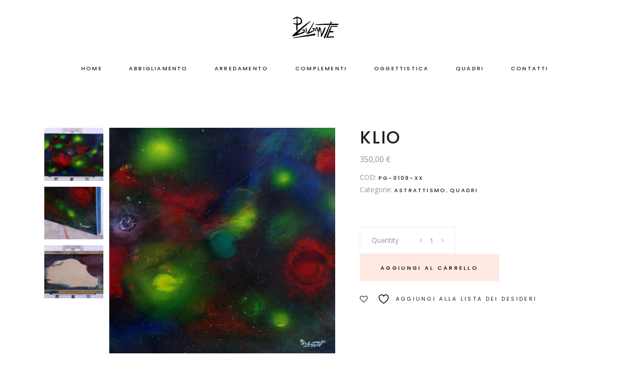

--- FILE ---
content_type: text/html; charset=UTF-8
request_url: https://pierogigantearte.it/prodotto/klio/
body_size: 22144
content:
<!DOCTYPE html>
<html lang="it-IT">
<head>
	
            <meta property="og:url" content="https://pierogigantearte.it/prodotto/klio/"/>
            <meta property="og:type" content="product"/>
            <meta property="og:title" content="Klio"/>
            <meta property="og:description" content=""/>
            <meta property="og:image" content="https://pierogigantearte.it/wp-content/uploads/2022/11/278-1a1.jpg"/>
		
		
		<meta charset="UTF-8"/>
		<link rel="profile" href="http://gmpg.org/xfn/11"/>
		
				<meta name="viewport" content="width=device-width,initial-scale=1,user-scalable=yes">
						<script>document.documentElement.className = document.documentElement.className + ' yes-js js_active js'</script>
			<title>Klio &#8211; ::: Piero Gigante :::</title>
<meta name='robots' content='max-image-preview:large' />
<link rel='dns-prefetch' href='//apis.google.com' />
<link rel='dns-prefetch' href='//fonts.googleapis.com' />
<link rel="alternate" type="application/rss+xml" title="::: Piero Gigante ::: &raquo; Feed" href="https://pierogigantearte.it/feed/" />
<link rel="alternate" type="application/rss+xml" title="::: Piero Gigante ::: &raquo; Feed dei commenti" href="https://pierogigantearte.it/comments/feed/" />
<link rel="alternate" title="oEmbed (JSON)" type="application/json+oembed" href="https://pierogigantearte.it/wp-json/oembed/1.0/embed?url=https%3A%2F%2Fpierogigantearte.it%2Fprodotto%2Fklio%2F" />
<link rel="alternate" title="oEmbed (XML)" type="text/xml+oembed" href="https://pierogigantearte.it/wp-json/oembed/1.0/embed?url=https%3A%2F%2Fpierogigantearte.it%2Fprodotto%2Fklio%2F&#038;format=xml" />
<style id='wp-img-auto-sizes-contain-inline-css' type='text/css'>
img:is([sizes=auto i],[sizes^="auto," i]){contain-intrinsic-size:3000px 1500px}
/*# sourceURL=wp-img-auto-sizes-contain-inline-css */
</style>
<style id='wp-emoji-styles-inline-css' type='text/css'>

	img.wp-smiley, img.emoji {
		display: inline !important;
		border: none !important;
		box-shadow: none !important;
		height: 1em !important;
		width: 1em !important;
		margin: 0 0.07em !important;
		vertical-align: -0.1em !important;
		background: none !important;
		padding: 0 !important;
	}
/*# sourceURL=wp-emoji-styles-inline-css */
</style>
<link rel='stylesheet' id='wp-block-library-css' href='https://pierogigantearte.it/wp-includes/css/dist/block-library/style.min.css?ver=6.9' type='text/css' media='all' />
<style id='classic-theme-styles-inline-css' type='text/css'>
/*! This file is auto-generated */
.wp-block-button__link{color:#fff;background-color:#32373c;border-radius:9999px;box-shadow:none;text-decoration:none;padding:calc(.667em + 2px) calc(1.333em + 2px);font-size:1.125em}.wp-block-file__button{background:#32373c;color:#fff;text-decoration:none}
/*# sourceURL=/wp-includes/css/classic-themes.min.css */
</style>
<style id='global-styles-inline-css' type='text/css'>
:root{--wp--preset--aspect-ratio--square: 1;--wp--preset--aspect-ratio--4-3: 4/3;--wp--preset--aspect-ratio--3-4: 3/4;--wp--preset--aspect-ratio--3-2: 3/2;--wp--preset--aspect-ratio--2-3: 2/3;--wp--preset--aspect-ratio--16-9: 16/9;--wp--preset--aspect-ratio--9-16: 9/16;--wp--preset--color--black: #000000;--wp--preset--color--cyan-bluish-gray: #abb8c3;--wp--preset--color--white: #ffffff;--wp--preset--color--pale-pink: #f78da7;--wp--preset--color--vivid-red: #cf2e2e;--wp--preset--color--luminous-vivid-orange: #ff6900;--wp--preset--color--luminous-vivid-amber: #fcb900;--wp--preset--color--light-green-cyan: #7bdcb5;--wp--preset--color--vivid-green-cyan: #00d084;--wp--preset--color--pale-cyan-blue: #8ed1fc;--wp--preset--color--vivid-cyan-blue: #0693e3;--wp--preset--color--vivid-purple: #9b51e0;--wp--preset--gradient--vivid-cyan-blue-to-vivid-purple: linear-gradient(135deg,rgb(6,147,227) 0%,rgb(155,81,224) 100%);--wp--preset--gradient--light-green-cyan-to-vivid-green-cyan: linear-gradient(135deg,rgb(122,220,180) 0%,rgb(0,208,130) 100%);--wp--preset--gradient--luminous-vivid-amber-to-luminous-vivid-orange: linear-gradient(135deg,rgb(252,185,0) 0%,rgb(255,105,0) 100%);--wp--preset--gradient--luminous-vivid-orange-to-vivid-red: linear-gradient(135deg,rgb(255,105,0) 0%,rgb(207,46,46) 100%);--wp--preset--gradient--very-light-gray-to-cyan-bluish-gray: linear-gradient(135deg,rgb(238,238,238) 0%,rgb(169,184,195) 100%);--wp--preset--gradient--cool-to-warm-spectrum: linear-gradient(135deg,rgb(74,234,220) 0%,rgb(151,120,209) 20%,rgb(207,42,186) 40%,rgb(238,44,130) 60%,rgb(251,105,98) 80%,rgb(254,248,76) 100%);--wp--preset--gradient--blush-light-purple: linear-gradient(135deg,rgb(255,206,236) 0%,rgb(152,150,240) 100%);--wp--preset--gradient--blush-bordeaux: linear-gradient(135deg,rgb(254,205,165) 0%,rgb(254,45,45) 50%,rgb(107,0,62) 100%);--wp--preset--gradient--luminous-dusk: linear-gradient(135deg,rgb(255,203,112) 0%,rgb(199,81,192) 50%,rgb(65,88,208) 100%);--wp--preset--gradient--pale-ocean: linear-gradient(135deg,rgb(255,245,203) 0%,rgb(182,227,212) 50%,rgb(51,167,181) 100%);--wp--preset--gradient--electric-grass: linear-gradient(135deg,rgb(202,248,128) 0%,rgb(113,206,126) 100%);--wp--preset--gradient--midnight: linear-gradient(135deg,rgb(2,3,129) 0%,rgb(40,116,252) 100%);--wp--preset--font-size--small: 13px;--wp--preset--font-size--medium: 20px;--wp--preset--font-size--large: 36px;--wp--preset--font-size--x-large: 42px;--wp--preset--spacing--20: 0.44rem;--wp--preset--spacing--30: 0.67rem;--wp--preset--spacing--40: 1rem;--wp--preset--spacing--50: 1.5rem;--wp--preset--spacing--60: 2.25rem;--wp--preset--spacing--70: 3.38rem;--wp--preset--spacing--80: 5.06rem;--wp--preset--shadow--natural: 6px 6px 9px rgba(0, 0, 0, 0.2);--wp--preset--shadow--deep: 12px 12px 50px rgba(0, 0, 0, 0.4);--wp--preset--shadow--sharp: 6px 6px 0px rgba(0, 0, 0, 0.2);--wp--preset--shadow--outlined: 6px 6px 0px -3px rgb(255, 255, 255), 6px 6px rgb(0, 0, 0);--wp--preset--shadow--crisp: 6px 6px 0px rgb(0, 0, 0);}:where(.is-layout-flex){gap: 0.5em;}:where(.is-layout-grid){gap: 0.5em;}body .is-layout-flex{display: flex;}.is-layout-flex{flex-wrap: wrap;align-items: center;}.is-layout-flex > :is(*, div){margin: 0;}body .is-layout-grid{display: grid;}.is-layout-grid > :is(*, div){margin: 0;}:where(.wp-block-columns.is-layout-flex){gap: 2em;}:where(.wp-block-columns.is-layout-grid){gap: 2em;}:where(.wp-block-post-template.is-layout-flex){gap: 1.25em;}:where(.wp-block-post-template.is-layout-grid){gap: 1.25em;}.has-black-color{color: var(--wp--preset--color--black) !important;}.has-cyan-bluish-gray-color{color: var(--wp--preset--color--cyan-bluish-gray) !important;}.has-white-color{color: var(--wp--preset--color--white) !important;}.has-pale-pink-color{color: var(--wp--preset--color--pale-pink) !important;}.has-vivid-red-color{color: var(--wp--preset--color--vivid-red) !important;}.has-luminous-vivid-orange-color{color: var(--wp--preset--color--luminous-vivid-orange) !important;}.has-luminous-vivid-amber-color{color: var(--wp--preset--color--luminous-vivid-amber) !important;}.has-light-green-cyan-color{color: var(--wp--preset--color--light-green-cyan) !important;}.has-vivid-green-cyan-color{color: var(--wp--preset--color--vivid-green-cyan) !important;}.has-pale-cyan-blue-color{color: var(--wp--preset--color--pale-cyan-blue) !important;}.has-vivid-cyan-blue-color{color: var(--wp--preset--color--vivid-cyan-blue) !important;}.has-vivid-purple-color{color: var(--wp--preset--color--vivid-purple) !important;}.has-black-background-color{background-color: var(--wp--preset--color--black) !important;}.has-cyan-bluish-gray-background-color{background-color: var(--wp--preset--color--cyan-bluish-gray) !important;}.has-white-background-color{background-color: var(--wp--preset--color--white) !important;}.has-pale-pink-background-color{background-color: var(--wp--preset--color--pale-pink) !important;}.has-vivid-red-background-color{background-color: var(--wp--preset--color--vivid-red) !important;}.has-luminous-vivid-orange-background-color{background-color: var(--wp--preset--color--luminous-vivid-orange) !important;}.has-luminous-vivid-amber-background-color{background-color: var(--wp--preset--color--luminous-vivid-amber) !important;}.has-light-green-cyan-background-color{background-color: var(--wp--preset--color--light-green-cyan) !important;}.has-vivid-green-cyan-background-color{background-color: var(--wp--preset--color--vivid-green-cyan) !important;}.has-pale-cyan-blue-background-color{background-color: var(--wp--preset--color--pale-cyan-blue) !important;}.has-vivid-cyan-blue-background-color{background-color: var(--wp--preset--color--vivid-cyan-blue) !important;}.has-vivid-purple-background-color{background-color: var(--wp--preset--color--vivid-purple) !important;}.has-black-border-color{border-color: var(--wp--preset--color--black) !important;}.has-cyan-bluish-gray-border-color{border-color: var(--wp--preset--color--cyan-bluish-gray) !important;}.has-white-border-color{border-color: var(--wp--preset--color--white) !important;}.has-pale-pink-border-color{border-color: var(--wp--preset--color--pale-pink) !important;}.has-vivid-red-border-color{border-color: var(--wp--preset--color--vivid-red) !important;}.has-luminous-vivid-orange-border-color{border-color: var(--wp--preset--color--luminous-vivid-orange) !important;}.has-luminous-vivid-amber-border-color{border-color: var(--wp--preset--color--luminous-vivid-amber) !important;}.has-light-green-cyan-border-color{border-color: var(--wp--preset--color--light-green-cyan) !important;}.has-vivid-green-cyan-border-color{border-color: var(--wp--preset--color--vivid-green-cyan) !important;}.has-pale-cyan-blue-border-color{border-color: var(--wp--preset--color--pale-cyan-blue) !important;}.has-vivid-cyan-blue-border-color{border-color: var(--wp--preset--color--vivid-cyan-blue) !important;}.has-vivid-purple-border-color{border-color: var(--wp--preset--color--vivid-purple) !important;}.has-vivid-cyan-blue-to-vivid-purple-gradient-background{background: var(--wp--preset--gradient--vivid-cyan-blue-to-vivid-purple) !important;}.has-light-green-cyan-to-vivid-green-cyan-gradient-background{background: var(--wp--preset--gradient--light-green-cyan-to-vivid-green-cyan) !important;}.has-luminous-vivid-amber-to-luminous-vivid-orange-gradient-background{background: var(--wp--preset--gradient--luminous-vivid-amber-to-luminous-vivid-orange) !important;}.has-luminous-vivid-orange-to-vivid-red-gradient-background{background: var(--wp--preset--gradient--luminous-vivid-orange-to-vivid-red) !important;}.has-very-light-gray-to-cyan-bluish-gray-gradient-background{background: var(--wp--preset--gradient--very-light-gray-to-cyan-bluish-gray) !important;}.has-cool-to-warm-spectrum-gradient-background{background: var(--wp--preset--gradient--cool-to-warm-spectrum) !important;}.has-blush-light-purple-gradient-background{background: var(--wp--preset--gradient--blush-light-purple) !important;}.has-blush-bordeaux-gradient-background{background: var(--wp--preset--gradient--blush-bordeaux) !important;}.has-luminous-dusk-gradient-background{background: var(--wp--preset--gradient--luminous-dusk) !important;}.has-pale-ocean-gradient-background{background: var(--wp--preset--gradient--pale-ocean) !important;}.has-electric-grass-gradient-background{background: var(--wp--preset--gradient--electric-grass) !important;}.has-midnight-gradient-background{background: var(--wp--preset--gradient--midnight) !important;}.has-small-font-size{font-size: var(--wp--preset--font-size--small) !important;}.has-medium-font-size{font-size: var(--wp--preset--font-size--medium) !important;}.has-large-font-size{font-size: var(--wp--preset--font-size--large) !important;}.has-x-large-font-size{font-size: var(--wp--preset--font-size--x-large) !important;}
:where(.wp-block-post-template.is-layout-flex){gap: 1.25em;}:where(.wp-block-post-template.is-layout-grid){gap: 1.25em;}
:where(.wp-block-term-template.is-layout-flex){gap: 1.25em;}:where(.wp-block-term-template.is-layout-grid){gap: 1.25em;}
:where(.wp-block-columns.is-layout-flex){gap: 2em;}:where(.wp-block-columns.is-layout-grid){gap: 2em;}
:root :where(.wp-block-pullquote){font-size: 1.5em;line-height: 1.6;}
/*# sourceURL=global-styles-inline-css */
</style>
<link rel='stylesheet' id='contact-form-7-css' href='https://pierogigantearte.it/wp-content/plugins/contact-form-7/includes/css/styles.css?ver=6.1.4' type='text/css' media='all' />
<link rel='stylesheet' id='tonda-membership-style-css' href='https://pierogigantearte.it/wp-content/plugins/tonda-membership/assets/css/membership.min.css?ver=6.9' type='text/css' media='all' />
<link rel='stylesheet' id='tonda-membership-responsive-style-css' href='https://pierogigantearte.it/wp-content/plugins/tonda-membership/assets/css/membership-responsive.min.css?ver=6.9' type='text/css' media='all' />
<link rel='stylesheet' id='advanced-flat-rate-shipping-for-woocommerce-css' href='https://pierogigantearte.it/wp-content/plugins/woo-extra-flat-rate/public/css/advanced-flat-rate-shipping-for-woocommerce-public.css?ver=v4.4.3' type='text/css' media='all' />
<link rel='stylesheet' id='font-awesome-min-css' href='https://pierogigantearte.it/wp-content/plugins/woo-extra-flat-rate/public/css/font-awesome.min.css?ver=v4.4.3' type='text/css' media='all' />
<style id='woocommerce-inline-inline-css' type='text/css'>
.woocommerce form .form-row .required { visibility: visible; }
/*# sourceURL=woocommerce-inline-inline-css */
</style>
<link rel='stylesheet' id='qi-addons-for-elementor-grid-style-css' href='https://pierogigantearte.it/wp-content/plugins/qi-addons-for-elementor/assets/css/grid.min.css?ver=1.9.5' type='text/css' media='all' />
<link rel='stylesheet' id='qi-addons-for-elementor-helper-parts-style-css' href='https://pierogigantearte.it/wp-content/plugins/qi-addons-for-elementor/assets/css/helper-parts.min.css?ver=1.9.5' type='text/css' media='all' />
<link rel='stylesheet' id='qi-addons-for-elementor-style-css' href='https://pierogigantearte.it/wp-content/plugins/qi-addons-for-elementor/assets/css/main.min.css?ver=1.9.5' type='text/css' media='all' />
<link rel='stylesheet' id='gateway-css' href='https://pierogigantearte.it/wp-content/plugins/woocommerce-paypal-payments/modules/ppcp-button/assets/css/gateway.css?ver=3.3.1' type='text/css' media='all' />
<link rel='stylesheet' id='yith-quick-view-css' href='https://pierogigantearte.it/wp-content/plugins/yith-woocommerce-quick-view/assets/css/yith-quick-view.css?ver=2.10.0' type='text/css' media='all' />
<style id='yith-quick-view-inline-css' type='text/css'>

				#yith-quick-view-modal .yith-quick-view-overlay{background:rgba( 0, 0, 0, 0.8)}
				#yith-quick-view-modal .yith-wcqv-main{background:#ffffff;}
				#yith-quick-view-close{color:#cdcdcd;}
				#yith-quick-view-close:hover{color:#ff0000;}
/*# sourceURL=yith-quick-view-inline-css */
</style>
<link rel='stylesheet' id='brands-styles-css' href='https://pierogigantearte.it/wp-content/plugins/woocommerce/assets/css/brands.css?ver=10.3.6' type='text/css' media='all' />
<link rel='stylesheet' id='tonda-select-default-style-css' href='https://pierogigantearte.it/wp-content/themes/tonda/style.css?ver=6.9' type='text/css' media='all' />
<link rel='stylesheet' id='tonda-select-modules-css' href='https://pierogigantearte.it/wp-content/themes/tonda/assets/css/modules.min.css?ver=6.9' type='text/css' media='all' />
<link rel='stylesheet' id='qodef-font_awesome-css' href='https://pierogigantearte.it/wp-content/themes/tonda/assets/css/font-awesome/css/font-awesome.min.css?ver=6.9' type='text/css' media='all' />
<link rel='stylesheet' id='qodef-font_elegant-css' href='https://pierogigantearte.it/wp-content/themes/tonda/assets/css/elegant-icons/style.min.css?ver=6.9' type='text/css' media='all' />
<link rel='stylesheet' id='qodef-ion_icons-css' href='https://pierogigantearte.it/wp-content/themes/tonda/assets/css/ion-icons/css/ionicons.min.css?ver=6.9' type='text/css' media='all' />
<link rel='stylesheet' id='qodef-linear_icons-css' href='https://pierogigantearte.it/wp-content/themes/tonda/assets/css/linear-icons/style.css?ver=6.9' type='text/css' media='all' />
<link rel='stylesheet' id='mediaelement-css' href='https://pierogigantearte.it/wp-includes/js/mediaelement/mediaelementplayer-legacy.min.css?ver=4.2.17' type='text/css' media='all' />
<link rel='stylesheet' id='wp-mediaelement-css' href='https://pierogigantearte.it/wp-includes/js/mediaelement/wp-mediaelement.min.css?ver=6.9' type='text/css' media='all' />
<link rel='stylesheet' id='tonda-select-woo-css' href='https://pierogigantearte.it/wp-content/themes/tonda/assets/css/woocommerce.min.css?ver=6.9' type='text/css' media='all' />
<style id='tonda-select-woo-inline-css' type='text/css'>
.postid-33.qodef-boxed .qodef-wrapper { background-attachment: fixed;}
/*# sourceURL=tonda-select-woo-inline-css */
</style>
<link rel='stylesheet' id='tonda-select-modules-responsive-css' href='https://pierogigantearte.it/wp-content/themes/tonda/assets/css/modules-responsive.min.css?ver=6.9' type='text/css' media='all' />
<link rel='stylesheet' id='tonda-select-woo-responsive-css' href='https://pierogigantearte.it/wp-content/themes/tonda/assets/css/woocommerce-responsive.min.css?ver=6.9' type='text/css' media='all' />
<link rel='stylesheet' id='tonda-select-google-fonts-css' href='https://fonts.googleapis.com/css?family=Poppins%3A300%2C400%2C500%2C600%7COpen+Sans%3A300%2C400%2C500%2C600&#038;subset=latin-ext&#038;ver=1.0.0' type='text/css' media='all' />
<link rel='stylesheet' id='select2-css' href='https://pierogigantearte.it/wp-content/plugins/woocommerce/assets/css/select2.css?ver=10.3.6' type='text/css' media='all' />
<link rel='stylesheet' id='tonda-core-dashboard-style-css' href='https://pierogigantearte.it/wp-content/plugins/tonda-core/core-dashboard/assets/css/core-dashboard.min.css?ver=6.9' type='text/css' media='all' />
<link rel='stylesheet' id='swiper-css' href='https://pierogigantearte.it/wp-content/plugins/qi-addons-for-elementor/assets/plugins/swiper/8.4.5/swiper.min.css?ver=8.4.5' type='text/css' media='all' />
<script type="text/javascript" src="https://pierogigantearte.it/wp-includes/js/jquery/jquery.min.js?ver=3.7.1" id="jquery-core-js"></script>
<script type="text/javascript" src="https://pierogigantearte.it/wp-includes/js/jquery/jquery-migrate.min.js?ver=3.4.1" id="jquery-migrate-js"></script>
<script type="text/javascript" src="https://apis.google.com/js/platform.js" id="tonda-membership-google-plus-api-js"></script>
<script type="text/javascript" src="https://pierogigantearte.it/wp-content/plugins/woo-extra-flat-rate/public/js/advanced-flat-rate-shipping-for-woocommerce-public.js?ver=v4.4.3" id="advanced-flat-rate-shipping-for-woocommerce-js"></script>
<script type="text/javascript" src="https://pierogigantearte.it/wp-content/plugins/woocommerce/assets/js/jquery-blockui/jquery.blockUI.min.js?ver=2.7.0-wc.10.3.6" id="wc-jquery-blockui-js" defer="defer" data-wp-strategy="defer"></script>
<script type="text/javascript" id="wc-add-to-cart-js-extra">
/* <![CDATA[ */
var wc_add_to_cart_params = {"ajax_url":"/wp-admin/admin-ajax.php","wc_ajax_url":"/?wc-ajax=%%endpoint%%","i18n_view_cart":"Visualizza carrello","cart_url":"https://pierogigantearte.it/carrello/","is_cart":"","cart_redirect_after_add":"no"};
//# sourceURL=wc-add-to-cart-js-extra
/* ]]> */
</script>
<script type="text/javascript" src="https://pierogigantearte.it/wp-content/plugins/woocommerce/assets/js/frontend/add-to-cart.min.js?ver=10.3.6" id="wc-add-to-cart-js" defer="defer" data-wp-strategy="defer"></script>
<script type="text/javascript" src="https://pierogigantearte.it/wp-content/plugins/woocommerce/assets/js/zoom/jquery.zoom.min.js?ver=1.7.21-wc.10.3.6" id="wc-zoom-js" defer="defer" data-wp-strategy="defer"></script>
<script type="text/javascript" id="wc-single-product-js-extra">
/* <![CDATA[ */
var wc_single_product_params = {"i18n_required_rating_text":"Seleziona una valutazione","i18n_rating_options":["1 stella su 5","2 stelle su 5","3 stelle su 5","4 stelle su 5","5 stelle su 5"],"i18n_product_gallery_trigger_text":"Visualizza la galleria di immagini a schermo intero","review_rating_required":"yes","flexslider":{"rtl":false,"animation":"slide","smoothHeight":true,"directionNav":false,"controlNav":"thumbnails","slideshow":false,"animationSpeed":500,"animationLoop":false,"allowOneSlide":false},"zoom_enabled":"1","zoom_options":[],"photoswipe_enabled":"","photoswipe_options":{"shareEl":false,"closeOnScroll":false,"history":false,"hideAnimationDuration":0,"showAnimationDuration":0},"flexslider_enabled":""};
//# sourceURL=wc-single-product-js-extra
/* ]]> */
</script>
<script type="text/javascript" src="https://pierogigantearte.it/wp-content/plugins/woocommerce/assets/js/frontend/single-product.min.js?ver=10.3.6" id="wc-single-product-js" defer="defer" data-wp-strategy="defer"></script>
<script type="text/javascript" src="https://pierogigantearte.it/wp-content/plugins/woocommerce/assets/js/js-cookie/js.cookie.min.js?ver=2.1.4-wc.10.3.6" id="wc-js-cookie-js" defer="defer" data-wp-strategy="defer"></script>
<script type="text/javascript" id="woocommerce-js-extra">
/* <![CDATA[ */
var woocommerce_params = {"ajax_url":"/wp-admin/admin-ajax.php","wc_ajax_url":"/?wc-ajax=%%endpoint%%","i18n_password_show":"Mostra password","i18n_password_hide":"Nascondi password"};
//# sourceURL=woocommerce-js-extra
/* ]]> */
</script>
<script type="text/javascript" src="https://pierogigantearte.it/wp-content/plugins/woocommerce/assets/js/frontend/woocommerce.min.js?ver=10.3.6" id="woocommerce-js" defer="defer" data-wp-strategy="defer"></script>
<script type="text/javascript" src="https://pierogigantearte.it/wp-content/plugins/woocommerce/assets/js/select2/select2.full.min.js?ver=4.0.3-wc.10.3.6" id="wc-select2-js" defer="defer" data-wp-strategy="defer"></script>
<link rel="https://api.w.org/" href="https://pierogigantearte.it/wp-json/" /><link rel="alternate" title="JSON" type="application/json" href="https://pierogigantearte.it/wp-json/wp/v2/product/7815" /><link rel="EditURI" type="application/rsd+xml" title="RSD" href="https://pierogigantearte.it/xmlrpc.php?rsd" />
<meta name="generator" content="WordPress 6.9" />
<meta name="generator" content="WooCommerce 10.3.6" />
<link rel="canonical" href="https://pierogigantearte.it/prodotto/klio/" />
<link rel='shortlink' href='https://pierogigantearte.it/?p=7815' />
	<noscript><style>.woocommerce-product-gallery{ opacity: 1 !important; }</style></noscript>
	<meta name="generator" content="Elementor 3.33.4; features: additional_custom_breakpoints; settings: css_print_method-external, google_font-enabled, font_display-auto">
			<style>
				.e-con.e-parent:nth-of-type(n+4):not(.e-lazyloaded):not(.e-no-lazyload),
				.e-con.e-parent:nth-of-type(n+4):not(.e-lazyloaded):not(.e-no-lazyload) * {
					background-image: none !important;
				}
				@media screen and (max-height: 1024px) {
					.e-con.e-parent:nth-of-type(n+3):not(.e-lazyloaded):not(.e-no-lazyload),
					.e-con.e-parent:nth-of-type(n+3):not(.e-lazyloaded):not(.e-no-lazyload) * {
						background-image: none !important;
					}
				}
				@media screen and (max-height: 640px) {
					.e-con.e-parent:nth-of-type(n+2):not(.e-lazyloaded):not(.e-no-lazyload),
					.e-con.e-parent:nth-of-type(n+2):not(.e-lazyloaded):not(.e-no-lazyload) * {
						background-image: none !important;
					}
				}
			</style>
			<meta name="generator" content="Powered by Slider Revolution 6.7.34 - responsive, Mobile-Friendly Slider Plugin for WordPress with comfortable drag and drop interface." />
<script>function setREVStartSize(e){
			//window.requestAnimationFrame(function() {
				window.RSIW = window.RSIW===undefined ? window.innerWidth : window.RSIW;
				window.RSIH = window.RSIH===undefined ? window.innerHeight : window.RSIH;
				try {
					var pw = document.getElementById(e.c).parentNode.offsetWidth,
						newh;
					pw = pw===0 || isNaN(pw) || (e.l=="fullwidth" || e.layout=="fullwidth") ? window.RSIW : pw;
					e.tabw = e.tabw===undefined ? 0 : parseInt(e.tabw);
					e.thumbw = e.thumbw===undefined ? 0 : parseInt(e.thumbw);
					e.tabh = e.tabh===undefined ? 0 : parseInt(e.tabh);
					e.thumbh = e.thumbh===undefined ? 0 : parseInt(e.thumbh);
					e.tabhide = e.tabhide===undefined ? 0 : parseInt(e.tabhide);
					e.thumbhide = e.thumbhide===undefined ? 0 : parseInt(e.thumbhide);
					e.mh = e.mh===undefined || e.mh=="" || e.mh==="auto" ? 0 : parseInt(e.mh,0);
					if(e.layout==="fullscreen" || e.l==="fullscreen")
						newh = Math.max(e.mh,window.RSIH);
					else{
						e.gw = Array.isArray(e.gw) ? e.gw : [e.gw];
						for (var i in e.rl) if (e.gw[i]===undefined || e.gw[i]===0) e.gw[i] = e.gw[i-1];
						e.gh = e.el===undefined || e.el==="" || (Array.isArray(e.el) && e.el.length==0)? e.gh : e.el;
						e.gh = Array.isArray(e.gh) ? e.gh : [e.gh];
						for (var i in e.rl) if (e.gh[i]===undefined || e.gh[i]===0) e.gh[i] = e.gh[i-1];
											
						var nl = new Array(e.rl.length),
							ix = 0,
							sl;
						e.tabw = e.tabhide>=pw ? 0 : e.tabw;
						e.thumbw = e.thumbhide>=pw ? 0 : e.thumbw;
						e.tabh = e.tabhide>=pw ? 0 : e.tabh;
						e.thumbh = e.thumbhide>=pw ? 0 : e.thumbh;
						for (var i in e.rl) nl[i] = e.rl[i]<window.RSIW ? 0 : e.rl[i];
						sl = nl[0];
						for (var i in nl) if (sl>nl[i] && nl[i]>0) { sl = nl[i]; ix=i;}
						var m = pw>(e.gw[ix]+e.tabw+e.thumbw) ? 1 : (pw-(e.tabw+e.thumbw)) / (e.gw[ix]);
						newh =  (e.gh[ix] * m) + (e.tabh + e.thumbh);
					}
					var el = document.getElementById(e.c);
					if (el!==null && el) el.style.height = newh+"px";
					el = document.getElementById(e.c+"_wrapper");
					if (el!==null && el) {
						el.style.height = newh+"px";
						el.style.display = "block";
					}
				} catch(e){
					console.log("Failure at Presize of Slider:" + e)
				}
			//});
		  };</script>
</head>
<body class="wp-singular product-template-default single single-product postid-7815 wp-theme-tonda theme-tonda tonda-core-2.1 qodef-social-login-2.0.1 woocommerce woocommerce-page woocommerce-no-js qodef-qi--no-touch qi-addons-for-elementor-1.9.5 tonda-ver-2.2  qodef-grid-1300 qodef-empty-google-api qodef-wide-dropdown-menu-content-in-grid qodef-fixed-on-scroll qodef-dropdown-animate-height qodef-header-centered qodef-menu-area-shadow-disable qodef-menu-area-in-grid-shadow-disable qodef-menu-area-in-grid-border-disable qodef-logo-area-border-disable qodef-header-vertical-shadow-disable qodef-header-vertical-border-disable qodef-woocommerce-page qodef-woo-single-page qodef-woocommerce-columns-4 qodef-woo-normal-space qodef-woo-pl-info-below-image qodef-woo-single-thumb-on-left-side qodef-woo-single-has-zoom qodef-woo-single-has-pretty-photo qodef-default-mobile-header qodef-sticky-up-mobile-header elementor-default elementor-kit-4" itemscope itemtype="http://schema.org/WebPage">
	
    <div class="qodef-wrapper">
        <div class="qodef-wrapper-inner">
            
<header class="qodef-page-header">
		
    <div class="qodef-logo-area">
	    	    
        			
            <div class="qodef-vertical-align-containers">
                <div class="qodef-position-center"><!--
                 --><div class="qodef-position-center-inner">
                        

<div class="qodef-logo-wrapper">
    <a itemprop="url" href="https://pierogigantearte.it/" style="height: 50px;">
        <img itemprop="image" class="qodef-normal-logo" src="https://pierogigantearte.it/wp-content/uploads/2022/04/logo-black.png" width="190" height="100"  alt="logo"/>
        <img itemprop="image" class="qodef-dark-logo" src="https://pierogigantearte.it/wp-content/uploads/2022/04/logo-black.png" width="190" height="100"  alt="dark logo"/>        <img itemprop="image" class="qodef-light-logo" src="https://pierogigantearte.it/wp-content/uploads/2022/04/logo-white.png" width="190" height="100"  alt="light logo"/>    </a>
</div>

                    </div>
                </div>
            </div>
	            
            </div>
	
            <div class="qodef-fixed-wrapper">
    	        
    <div class="qodef-menu-area">
	    	    
        	            
            <div class="qodef-vertical-align-containers">
	            <div class="qodef-position-left">
		            <div class="qodef-position-left-inner">
			            		            </div>
	            </div>
                <div class="qodef-position-center"><!--
                 --><div class="qodef-position-center-inner">
                        
<nav class="qodef-main-menu qodef-drop-down qodef-default-nav">
    <ul id="menu-main-menu" class="clearfix"><li id="nav-menu-item-7147" class="menu-item menu-item-type-post_type menu-item-object-page menu-item-home  narrow"><a href="https://pierogigantearte.it/" class=""><span class="item_outer"><span class="item_text">Home</span></span></a></li>
<li id="nav-menu-item-7153" class="menu-item menu-item-type-taxonomy menu-item-object-product_cat menu-item-has-children  has_sub narrow"><a href="https://pierogigantearte.it/categoria-prodotto/abbigiamento/" class=""><span class="item_outer"><span class="item_text">Abbigliamento</span><i class="qodef-menu-arrow fa fa-angle-down"></i></span></a>
<div class="second"><div class="inner"><ul>
	<li id="nav-menu-item-7154" class="menu-item menu-item-type-taxonomy menu-item-object-product_cat "><a href="https://pierogigantearte.it/categoria-prodotto/abbigiamento/cappelli/" class=""><span class="item_outer"><span class="item_text">Cappelli</span></span></a></li>
	<li id="nav-menu-item-7155" class="menu-item menu-item-type-taxonomy menu-item-object-product_cat "><a href="https://pierogigantearte.it/categoria-prodotto/abbigiamento/jeans/" class=""><span class="item_outer"><span class="item_text">Jeans</span></span></a></li>
	<li id="nav-menu-item-7156" class="menu-item menu-item-type-taxonomy menu-item-object-product_cat "><a href="https://pierogigantearte.it/categoria-prodotto/abbigiamento/sneakers/" class=""><span class="item_outer"><span class="item_text">Sneakers</span></span></a></li>
	<li id="nav-menu-item-7157" class="menu-item menu-item-type-taxonomy menu-item-object-product_cat "><a href="https://pierogigantearte.it/categoria-prodotto/abbigiamento/tshirt/" class=""><span class="item_outer"><span class="item_text">T-shirt</span></span></a></li>
</ul></div></div>
</li>
<li id="nav-menu-item-7151" class="menu-item menu-item-type-taxonomy menu-item-object-product_cat menu-item-has-children  has_sub narrow"><a href="https://pierogigantearte.it/categoria-prodotto/arredamento/" class=""><span class="item_outer"><span class="item_text">Arredamento</span><i class="qodef-menu-arrow fa fa-angle-down"></i></span></a>
<div class="second"><div class="inner"><ul>
	<li id="nav-menu-item-7158" class="menu-item menu-item-type-taxonomy menu-item-object-product_cat "><a href="https://pierogigantearte.it/categoria-prodotto/arredamento/mobili/" class=""><span class="item_outer"><span class="item_text">Mobili</span></span></a></li>
	<li id="nav-menu-item-7159" class="menu-item menu-item-type-taxonomy menu-item-object-product_cat "><a href="https://pierogigantearte.it/categoria-prodotto/arredamento/sedie/" class=""><span class="item_outer"><span class="item_text">Sedie</span></span></a></li>
</ul></div></div>
</li>
<li id="nav-menu-item-7149" class="menu-item menu-item-type-taxonomy menu-item-object-product_cat menu-item-has-children  has_sub narrow"><a href="https://pierogigantearte.it/categoria-prodotto/complementi/" class=""><span class="item_outer"><span class="item_text">Complementi</span><i class="qodef-menu-arrow fa fa-angle-down"></i></span></a>
<div class="second"><div class="inner"><ul>
	<li id="nav-menu-item-7160" class="menu-item menu-item-type-taxonomy menu-item-object-product_cat "><a href="https://pierogigantearte.it/categoria-prodotto/complementi/cofanetti/" class=""><span class="item_outer"><span class="item_text">Cofanetti</span></span></a></li>
	<li id="nav-menu-item-7161" class="menu-item menu-item-type-taxonomy menu-item-object-product_cat "><a href="https://pierogigantearte.it/categoria-prodotto/complementi/cornici/" class=""><span class="item_outer"><span class="item_text">Cornici</span></span></a></li>
	<li id="nav-menu-item-7162" class="menu-item menu-item-type-taxonomy menu-item-object-product_cat "><a href="https://pierogigantearte.it/categoria-prodotto/complementi/lumi/" class=""><span class="item_outer"><span class="item_text">Lumi</span></span></a></li>
	<li id="nav-menu-item-7163" class="menu-item menu-item-type-taxonomy menu-item-object-product_cat "><a href="https://pierogigantearte.it/categoria-prodotto/complementi/manichini/" class=""><span class="item_outer"><span class="item_text">Manichini</span></span></a></li>
	<li id="nav-menu-item-7164" class="menu-item menu-item-type-taxonomy menu-item-object-product_cat "><a href="https://pierogigantearte.it/categoria-prodotto/complementi/orologi/" class=""><span class="item_outer"><span class="item_text">Orologi</span></span></a></li>
	<li id="nav-menu-item-7165" class="menu-item menu-item-type-taxonomy menu-item-object-product_cat "><a href="https://pierogigantearte.it/categoria-prodotto/complementi/telefoni/" class=""><span class="item_outer"><span class="item_text">Telefoni</span></span></a></li>
	<li id="nav-menu-item-7166" class="menu-item menu-item-type-taxonomy menu-item-object-product_cat "><a href="https://pierogigantearte.it/categoria-prodotto/complementi/vasi-anfore/" class=""><span class="item_outer"><span class="item_text">Vasi/Anfore</span></span></a></li>
</ul></div></div>
</li>
<li id="nav-menu-item-7150" class="menu-item menu-item-type-taxonomy menu-item-object-product_cat menu-item-has-children  has_sub narrow"><a href="https://pierogigantearte.it/categoria-prodotto/oggettistica/" class=""><span class="item_outer"><span class="item_text">Oggettistica</span><i class="qodef-menu-arrow fa fa-angle-down"></i></span></a>
<div class="second"><div class="inner"><ul>
	<li id="nav-menu-item-8269" class="menu-item menu-item-type-taxonomy menu-item-object-product_cat "><a href="https://pierogigantearte.it/categoria-prodotto/oggettistica/tazza-cappuccino/" class=""><span class="item_outer"><span class="item_text">Tazza cappuccino</span></span></a></li>
	<li id="nav-menu-item-8270" class="menu-item menu-item-type-taxonomy menu-item-object-product_cat "><a href="https://pierogigantearte.it/categoria-prodotto/oggettistica/tazzine-da-caffe/" class=""><span class="item_outer"><span class="item_text">Tazzine da caffè</span></span></a></li>
</ul></div></div>
</li>
<li id="nav-menu-item-7824" class="menu-item menu-item-type-taxonomy menu-item-object-product_cat current-product-ancestor current-menu-parent current-product-parent menu-item-has-children  has_sub narrow"><a href="https://pierogigantearte.it/categoria-prodotto/quadri/" class=""><span class="item_outer"><span class="item_text">Quadri</span><i class="qodef-menu-arrow fa fa-angle-down"></i></span></a>
<div class="second"><div class="inner"><ul>
	<li id="nav-menu-item-7826" class="menu-item menu-item-type-taxonomy menu-item-object-product_cat current-product-ancestor current-menu-parent current-product-parent "><a href="https://pierogigantearte.it/categoria-prodotto/quadri/astrattismo-quadri/" class=""><span class="item_outer"><span class="item_text">Astrattismo</span></span></a></li>
	<li id="nav-menu-item-7828" class="menu-item menu-item-type-taxonomy menu-item-object-product_cat "><a href="https://pierogigantearte.it/categoria-prodotto/quadri/collage-quadri/" class=""><span class="item_outer"><span class="item_text">Collage</span></span></a></li>
	<li id="nav-menu-item-7825" class="menu-item menu-item-type-taxonomy menu-item-object-product_cat "><a href="https://pierogigantearte.it/categoria-prodotto/quadri/materiali-di-scarto-quadri/" class=""><span class="item_outer"><span class="item_text">Materiali di scarto</span></span></a></li>
	<li id="nav-menu-item-7827" class="menu-item menu-item-type-taxonomy menu-item-object-product_cat "><a href="https://pierogigantearte.it/categoria-prodotto/quadri/paesaggi-quadri/" class=""><span class="item_outer"><span class="item_text">Paesaggi</span></span></a></li>
	<li id="nav-menu-item-7829" class="menu-item menu-item-type-taxonomy menu-item-object-product_cat "><a href="https://pierogigantearte.it/categoria-prodotto/quadri/ready-made-quadri/" class=""><span class="item_outer"><span class="item_text">Ready Made</span></span></a></li>
</ul></div></div>
</li>
<li id="nav-menu-item-7018" class="menu-item menu-item-type-post_type menu-item-object-page  narrow"><a href="https://pierogigantearte.it/contact-us/" class=""><span class="item_outer"><span class="item_text">Contatti</span></span></a></li>
</ul></nav>

                    </div>
                </div>
	            <div class="qodef-position-right">
		            <div class="qodef-position-right-inner">
			            		            </div>
	            </div>
            </div>
	            
            </div>
	
            </div>
		
		
	</header>


<header class="qodef-mobile-header">
		
	<div class="qodef-mobile-header-inner">
		<div class="qodef-mobile-header-holder">
			<div class="qodef-grid">
				<div class="qodef-vertical-align-containers">
					<div class="qodef-vertical-align-containers">
													<div class="qodef-mobile-menu-opener qodef-mobile-menu-opener-predefined">
								<a href="javascript:void(0)">
									<span class="qodef-mobile-menu-icon">
										<span class="qodef-mm-icons"><span class="qodef-mm-line qodef-mm-line-1"></span><span class="qodef-mm-line qodef-mm-line-2"></span><span class="qodef-mm-line qodef-mm-line-3"></span></span>									</span>
																	</a>
							</div>
												<div class="qodef-position-center"><!--
						 --><div class="qodef-position-center-inner">
								

<div class="qodef-mobile-logo-wrapper">
    <a itemprop="url" href="https://pierogigantearte.it/" style="height: 50px">
        <img loading="lazy" itemprop="image" src="https://pierogigantearte.it/wp-content/uploads/2022/04/logo-black.png" width="190" height="100"  alt="Mobile Logo"/>
    </a>
</div>

							</div>
						</div>
						<div class="qodef-position-right"><!--
						 --><div class="qodef-position-right-inner">
															</div>
						</div>
					</div>
				</div>
			</div>
		</div>
		
    <nav class="qodef-mobile-nav" role="navigation" aria-label="Mobile Menu">
        <div class="qodef-grid">
			<ul id="menu-main-menu-1" class=""><li id="mobile-menu-item-7147" class="menu-item menu-item-type-post_type menu-item-object-page menu-item-home "><a href="https://pierogigantearte.it/" class=""><span>Home</span></a></li>
<li id="mobile-menu-item-7153" class="menu-item menu-item-type-taxonomy menu-item-object-product_cat menu-item-has-children  has_sub"><a href="https://pierogigantearte.it/categoria-prodotto/abbigiamento/" class=""><span>Abbigliamento</span></a><span class="mobile_arrow"><i class="qodef-sub-arrow fa fa-angle-right"></i><i class="fa fa-angle-down"></i></span>
<ul class="sub_menu">
	<li id="mobile-menu-item-7154" class="menu-item menu-item-type-taxonomy menu-item-object-product_cat "><a href="https://pierogigantearte.it/categoria-prodotto/abbigiamento/cappelli/" class=""><span>Cappelli</span></a></li>
	<li id="mobile-menu-item-7155" class="menu-item menu-item-type-taxonomy menu-item-object-product_cat "><a href="https://pierogigantearte.it/categoria-prodotto/abbigiamento/jeans/" class=""><span>Jeans</span></a></li>
	<li id="mobile-menu-item-7156" class="menu-item menu-item-type-taxonomy menu-item-object-product_cat "><a href="https://pierogigantearte.it/categoria-prodotto/abbigiamento/sneakers/" class=""><span>Sneakers</span></a></li>
	<li id="mobile-menu-item-7157" class="menu-item menu-item-type-taxonomy menu-item-object-product_cat "><a href="https://pierogigantearte.it/categoria-prodotto/abbigiamento/tshirt/" class=""><span>T-shirt</span></a></li>
</ul>
</li>
<li id="mobile-menu-item-7151" class="menu-item menu-item-type-taxonomy menu-item-object-product_cat menu-item-has-children  has_sub"><a href="https://pierogigantearte.it/categoria-prodotto/arredamento/" class=""><span>Arredamento</span></a><span class="mobile_arrow"><i class="qodef-sub-arrow fa fa-angle-right"></i><i class="fa fa-angle-down"></i></span>
<ul class="sub_menu">
	<li id="mobile-menu-item-7158" class="menu-item menu-item-type-taxonomy menu-item-object-product_cat "><a href="https://pierogigantearte.it/categoria-prodotto/arredamento/mobili/" class=""><span>Mobili</span></a></li>
	<li id="mobile-menu-item-7159" class="menu-item menu-item-type-taxonomy menu-item-object-product_cat "><a href="https://pierogigantearte.it/categoria-prodotto/arredamento/sedie/" class=""><span>Sedie</span></a></li>
</ul>
</li>
<li id="mobile-menu-item-7149" class="menu-item menu-item-type-taxonomy menu-item-object-product_cat menu-item-has-children  has_sub"><a href="https://pierogigantearte.it/categoria-prodotto/complementi/" class=""><span>Complementi</span></a><span class="mobile_arrow"><i class="qodef-sub-arrow fa fa-angle-right"></i><i class="fa fa-angle-down"></i></span>
<ul class="sub_menu">
	<li id="mobile-menu-item-7160" class="menu-item menu-item-type-taxonomy menu-item-object-product_cat "><a href="https://pierogigantearte.it/categoria-prodotto/complementi/cofanetti/" class=""><span>Cofanetti</span></a></li>
	<li id="mobile-menu-item-7161" class="menu-item menu-item-type-taxonomy menu-item-object-product_cat "><a href="https://pierogigantearte.it/categoria-prodotto/complementi/cornici/" class=""><span>Cornici</span></a></li>
	<li id="mobile-menu-item-7162" class="menu-item menu-item-type-taxonomy menu-item-object-product_cat "><a href="https://pierogigantearte.it/categoria-prodotto/complementi/lumi/" class=""><span>Lumi</span></a></li>
	<li id="mobile-menu-item-7163" class="menu-item menu-item-type-taxonomy menu-item-object-product_cat "><a href="https://pierogigantearte.it/categoria-prodotto/complementi/manichini/" class=""><span>Manichini</span></a></li>
	<li id="mobile-menu-item-7164" class="menu-item menu-item-type-taxonomy menu-item-object-product_cat "><a href="https://pierogigantearte.it/categoria-prodotto/complementi/orologi/" class=""><span>Orologi</span></a></li>
	<li id="mobile-menu-item-7165" class="menu-item menu-item-type-taxonomy menu-item-object-product_cat "><a href="https://pierogigantearte.it/categoria-prodotto/complementi/telefoni/" class=""><span>Telefoni</span></a></li>
	<li id="mobile-menu-item-7166" class="menu-item menu-item-type-taxonomy menu-item-object-product_cat "><a href="https://pierogigantearte.it/categoria-prodotto/complementi/vasi-anfore/" class=""><span>Vasi/Anfore</span></a></li>
</ul>
</li>
<li id="mobile-menu-item-7150" class="menu-item menu-item-type-taxonomy menu-item-object-product_cat menu-item-has-children  has_sub"><a href="https://pierogigantearte.it/categoria-prodotto/oggettistica/" class=""><span>Oggettistica</span></a><span class="mobile_arrow"><i class="qodef-sub-arrow fa fa-angle-right"></i><i class="fa fa-angle-down"></i></span>
<ul class="sub_menu">
	<li id="mobile-menu-item-8269" class="menu-item menu-item-type-taxonomy menu-item-object-product_cat "><a href="https://pierogigantearte.it/categoria-prodotto/oggettistica/tazza-cappuccino/" class=""><span>Tazza cappuccino</span></a></li>
	<li id="mobile-menu-item-8270" class="menu-item menu-item-type-taxonomy menu-item-object-product_cat "><a href="https://pierogigantearte.it/categoria-prodotto/oggettistica/tazzine-da-caffe/" class=""><span>Tazzine da caffè</span></a></li>
</ul>
</li>
<li id="mobile-menu-item-7824" class="menu-item menu-item-type-taxonomy menu-item-object-product_cat current-product-ancestor current-menu-parent current-product-parent menu-item-has-children  has_sub"><a href="https://pierogigantearte.it/categoria-prodotto/quadri/" class=""><span>Quadri</span></a><span class="mobile_arrow"><i class="qodef-sub-arrow fa fa-angle-right"></i><i class="fa fa-angle-down"></i></span>
<ul class="sub_menu">
	<li id="mobile-menu-item-7826" class="menu-item menu-item-type-taxonomy menu-item-object-product_cat current-product-ancestor current-menu-parent current-product-parent "><a href="https://pierogigantearte.it/categoria-prodotto/quadri/astrattismo-quadri/" class=""><span>Astrattismo</span></a></li>
	<li id="mobile-menu-item-7828" class="menu-item menu-item-type-taxonomy menu-item-object-product_cat "><a href="https://pierogigantearte.it/categoria-prodotto/quadri/collage-quadri/" class=""><span>Collage</span></a></li>
	<li id="mobile-menu-item-7825" class="menu-item menu-item-type-taxonomy menu-item-object-product_cat "><a href="https://pierogigantearte.it/categoria-prodotto/quadri/materiali-di-scarto-quadri/" class=""><span>Materiali di scarto</span></a></li>
	<li id="mobile-menu-item-7827" class="menu-item menu-item-type-taxonomy menu-item-object-product_cat "><a href="https://pierogigantearte.it/categoria-prodotto/quadri/paesaggi-quadri/" class=""><span>Paesaggi</span></a></li>
	<li id="mobile-menu-item-7829" class="menu-item menu-item-type-taxonomy menu-item-object-product_cat "><a href="https://pierogigantearte.it/categoria-prodotto/quadri/ready-made-quadri/" class=""><span>Ready Made</span></a></li>
</ul>
</li>
<li id="mobile-menu-item-7018" class="menu-item menu-item-type-post_type menu-item-object-page "><a href="https://pierogigantearte.it/contact-us/" class=""><span>Contatti</span></a></li>
</ul>        </div>
    </nav>

	</div>
	
	</header>

			<a id='qodef-back-to-top' href='#'>
				<span class="qodef-btt-bgrnd-holder">
	                <span class="qodef-btt-bgrnd"></span>
                </span>
                <span class="qodef-icon-stack">
                     <i class="qodef-icon-ion-icon ion-ios-arrow-up "></i>                </span>
			</a>
			        
            <div class="qodef-content" >
                <div class="qodef-content-inner">		<div class="qodef-container">
			<div class="qodef-container-inner clearfix">
		<div class="woocommerce-notices-wrapper"></div><div id="product-7815" class="product type-product post-7815 status-publish first instock product_cat-astrattismo-quadri product_cat-quadri has-post-thumbnail purchasable product-type-simple">

	<div class="qodef-single-product-content"><div class="woocommerce-product-gallery woocommerce-product-gallery--with-images woocommerce-product-gallery--columns-4 images" data-columns="4" style="opacity: 0; transition: opacity .25s ease-in-out;">
	<div class="woocommerce-product-gallery__wrapper">
		<div data-thumb="https://pierogigantearte.it/wp-content/uploads/2022/11/278-1a1-100x100.jpg" data-thumb-alt="Klio" data-thumb-srcset="https://pierogigantearte.it/wp-content/uploads/2022/11/278-1a1-100x100.jpg 100w, https://pierogigantearte.it/wp-content/uploads/2022/11/278-1a1-300x300.jpg 300w, https://pierogigantearte.it/wp-content/uploads/2022/11/278-1a1-1024x1024.jpg 1024w, https://pierogigantearte.it/wp-content/uploads/2022/11/278-1a1-150x150.jpg 150w, https://pierogigantearte.it/wp-content/uploads/2022/11/278-1a1-768x768.jpg 768w, https://pierogigantearte.it/wp-content/uploads/2022/11/278-1a1-550x550.jpg 550w, https://pierogigantearte.it/wp-content/uploads/2022/11/278-1a1-650x650.jpg 650w, https://pierogigantearte.it/wp-content/uploads/2022/11/278-1a1-600x600.jpg 600w, https://pierogigantearte.it/wp-content/uploads/2022/11/278-1a1.jpg 1080w"  data-thumb-sizes="(max-width: 100px) 100vw, 100px" class="woocommerce-product-gallery__image"><a href="https://pierogigantearte.it/wp-content/uploads/2022/11/278-1a1.jpg"><img loading="lazy" width="600" height="600" src="https://pierogigantearte.it/wp-content/uploads/2022/11/278-1a1-600x600.jpg" class="wp-post-image" alt="Klio" data-caption="" data-src="https://pierogigantearte.it/wp-content/uploads/2022/11/278-1a1.jpg" data-large_image="https://pierogigantearte.it/wp-content/uploads/2022/11/278-1a1.jpg" data-large_image_width="1080" data-large_image_height="1080" decoding="async" srcset="https://pierogigantearte.it/wp-content/uploads/2022/11/278-1a1-600x600.jpg 600w, https://pierogigantearte.it/wp-content/uploads/2022/11/278-1a1-300x300.jpg 300w, https://pierogigantearte.it/wp-content/uploads/2022/11/278-1a1-1024x1024.jpg 1024w, https://pierogigantearte.it/wp-content/uploads/2022/11/278-1a1-150x150.jpg 150w, https://pierogigantearte.it/wp-content/uploads/2022/11/278-1a1-768x768.jpg 768w, https://pierogigantearte.it/wp-content/uploads/2022/11/278-1a1-550x550.jpg 550w, https://pierogigantearte.it/wp-content/uploads/2022/11/278-1a1-650x650.jpg 650w, https://pierogigantearte.it/wp-content/uploads/2022/11/278-1a1-100x100.jpg 100w, https://pierogigantearte.it/wp-content/uploads/2022/11/278-1a1.jpg 1080w" sizes="(max-width: 600px) 100vw, 600px" /></a></div><div data-thumb="https://pierogigantearte.it/wp-content/uploads/2022/11/278-300x300.jpg" class="woocommerce-product-gallery__image"><a href="https://pierogigantearte.it/wp-content/uploads/2022/11/278-scaled.jpg"><img loading="lazy" width="300" height="300" src="https://pierogigantearte.it/wp-content/uploads/2022/11/278-300x300.jpg" class="attachment-woocommerce_thumbnail size-woocommerce_thumbnail" alt="" title="278" data-caption="" data-src="https://pierogigantearte.it/wp-content/uploads/2022/11/278-scaled.jpg" data-large_image="https://pierogigantearte.it/wp-content/uploads/2022/11/278-scaled.jpg" data-large_image_width="2560" data-large_image_height="1706" decoding="async" srcset="https://pierogigantearte.it/wp-content/uploads/2022/11/278-300x300.jpg 300w, https://pierogigantearte.it/wp-content/uploads/2022/11/278-150x150.jpg 150w, https://pierogigantearte.it/wp-content/uploads/2022/11/278-550x550.jpg 550w, https://pierogigantearte.it/wp-content/uploads/2022/11/278-1100x1100.jpg 1100w, https://pierogigantearte.it/wp-content/uploads/2022/11/278-650x650.jpg 650w, https://pierogigantearte.it/wp-content/uploads/2022/11/278-1300x1300.jpg 1300w, https://pierogigantearte.it/wp-content/uploads/2022/11/278-100x100.jpg 100w" sizes="(max-width: 300px) 100vw, 300px" /></a></div><div data-thumb="https://pierogigantearte.it/wp-content/uploads/2022/11/279-300x300.jpg" class="woocommerce-product-gallery__image"><a href="https://pierogigantearte.it/wp-content/uploads/2022/11/279-scaled.jpg"><img loading="lazy" width="300" height="300" src="https://pierogigantearte.it/wp-content/uploads/2022/11/279-300x300.jpg" class="attachment-woocommerce_thumbnail size-woocommerce_thumbnail" alt="" title="279" data-caption="" data-src="https://pierogigantearte.it/wp-content/uploads/2022/11/279-scaled.jpg" data-large_image="https://pierogigantearte.it/wp-content/uploads/2022/11/279-scaled.jpg" data-large_image_width="2560" data-large_image_height="1707" decoding="async" srcset="https://pierogigantearte.it/wp-content/uploads/2022/11/279-300x300.jpg 300w, https://pierogigantearte.it/wp-content/uploads/2022/11/279-150x150.jpg 150w, https://pierogigantearte.it/wp-content/uploads/2022/11/279-550x550.jpg 550w, https://pierogigantearte.it/wp-content/uploads/2022/11/279-1100x1100.jpg 1100w, https://pierogigantearte.it/wp-content/uploads/2022/11/279-650x650.jpg 650w, https://pierogigantearte.it/wp-content/uploads/2022/11/279-1300x1300.jpg 1300w, https://pierogigantearte.it/wp-content/uploads/2022/11/279-100x100.jpg 100w" sizes="(max-width: 300px) 100vw, 300px" /></a></div><div data-thumb="https://pierogigantearte.it/wp-content/uploads/2022/11/280-300x300.jpg" class="woocommerce-product-gallery__image"><a href="https://pierogigantearte.it/wp-content/uploads/2022/11/280-scaled.jpg"><img loading="lazy" width="300" height="300" src="https://pierogigantearte.it/wp-content/uploads/2022/11/280-300x300.jpg" class="attachment-woocommerce_thumbnail size-woocommerce_thumbnail" alt="" title="280" data-caption="" data-src="https://pierogigantearte.it/wp-content/uploads/2022/11/280-scaled.jpg" data-large_image="https://pierogigantearte.it/wp-content/uploads/2022/11/280-scaled.jpg" data-large_image_width="2560" data-large_image_height="1707" decoding="async" srcset="https://pierogigantearte.it/wp-content/uploads/2022/11/280-300x300.jpg 300w, https://pierogigantearte.it/wp-content/uploads/2022/11/280-150x150.jpg 150w, https://pierogigantearte.it/wp-content/uploads/2022/11/280-550x550.jpg 550w, https://pierogigantearte.it/wp-content/uploads/2022/11/280-1100x1100.jpg 1100w, https://pierogigantearte.it/wp-content/uploads/2022/11/280-650x650.jpg 650w, https://pierogigantearte.it/wp-content/uploads/2022/11/280-1300x1300.jpg 1300w, https://pierogigantearte.it/wp-content/uploads/2022/11/280-100x100.jpg 100w" sizes="(max-width: 300px) 100vw, 300px" /></a></div>	</div>
</div>
<div class="qodef-single-product-summary">
	<div class="summary entry-summary">
		<h2  itemprop="name" class="qodef-single-product-title">Klio</h2><p class="price"><span class="woocommerce-Price-amount amount"><bdi>350,00&nbsp;<span class="woocommerce-Price-currencySymbol">&euro;</span></bdi></span></p>
<div class="product_meta">

	
	
		<span class="sku_wrapper">COD: <span class="sku">PG-0109-XX</span></span>

	
	<span class="posted_in">Categorie: <a href="https://pierogigantearte.it/categoria-prodotto/quadri/astrattismo-quadri/" rel="tag">Astrattismo</a>, <a href="https://pierogigantearte.it/categoria-prodotto/quadri/" rel="tag">Quadri</a></span>
	
	
</div>

	
	<form class="cart" action="https://pierogigantearte.it/prodotto/klio/" method="post" enctype='multipart/form-data'>
		
			<div class="qodef-quantity-buttons quantity">
		        <label class="screen-reader-text" for="quantity_69399754757a1">Klio quantity</label>
		<span class="qodef-quantity-label">Quantity</span>
		<span class="qodef-quantity-minus fa fa-angle-left"></span>
		<input
                type="text"
                id="quantity_69399754757a1"
                class="input-text qty text qodef-quantity-input"
                data-step="1"
                data-min="1"
                data-max=""
                name="quantity"
                value="1"
                title="Qty"
                size="4"
                placeholder=""
                inputmode="numeric" />
		<span class="qodef-quantity-plus fa fa-angle-right"></span>
			</div>
	
		<button type="submit" name="add-to-cart" value="7815" class="single_add_to_cart_button button alt">Aggiungi al carrello</button>

			</form>

	<div class="ppcp-messages" data-partner-attribution-id="Woo_PPCP"></div>

<div
	class="yith-wcwl-add-to-wishlist add-to-wishlist-7815 yith-wcwl-add-to-wishlist--link-style yith-wcwl-add-to-wishlist--single wishlist-fragment on-first-load"
	data-fragment-ref="7815"
	data-fragment-options="{&quot;base_url&quot;:&quot;&quot;,&quot;product_id&quot;:7815,&quot;parent_product_id&quot;:0,&quot;product_type&quot;:&quot;simple&quot;,&quot;is_single&quot;:true,&quot;in_default_wishlist&quot;:false,&quot;show_view&quot;:true,&quot;browse_wishlist_text&quot;:&quot;Vedi la lista&quot;,&quot;already_in_wishslist_text&quot;:&quot;Il prodotto \u00e8 gi\u00e0 nella tua lista!&quot;,&quot;product_added_text&quot;:&quot;Articolo aggiunto!&quot;,&quot;available_multi_wishlist&quot;:false,&quot;disable_wishlist&quot;:false,&quot;show_count&quot;:false,&quot;ajax_loading&quot;:false,&quot;loop_position&quot;:&quot;after_add_to_cart&quot;,&quot;item&quot;:&quot;add_to_wishlist&quot;}"
>
			
			<!-- ADD TO WISHLIST -->
			
<div class="yith-wcwl-add-button">
		<a
		href="?add_to_wishlist=7815&#038;_wpnonce=bd9b28478d"
		class="add_to_wishlist single_add_to_wishlist"
		data-product-id="7815"
		data-product-type="simple"
		data-original-product-id="0"
		data-title="Aggiungi alla lista dei desideri"
		rel="nofollow"
	>
		<svg id="yith-wcwl-icon-heart-outline" class="yith-wcwl-icon-svg" fill="none" stroke-width="1.5" stroke="currentColor" viewBox="0 0 24 24" xmlns="http://www.w3.org/2000/svg">
  <path stroke-linecap="round" stroke-linejoin="round" d="M21 8.25c0-2.485-2.099-4.5-4.688-4.5-1.935 0-3.597 1.126-4.312 2.733-.715-1.607-2.377-2.733-4.313-2.733C5.1 3.75 3 5.765 3 8.25c0 7.22 9 12 9 12s9-4.78 9-12Z"></path>
</svg>		<span>Aggiungi alla lista dei desideri</span>
	</a>
</div>

			<!-- COUNT TEXT -->
			
			</div>
<div id="ppcp-recaptcha-v2-container" style="margin:20px 0;"></div>	</div>

	</div></div>
	<div class="woocommerce-tabs wc-tabs-wrapper">
		<ul class="tabs wc-tabs" role="tablist">
							<li role="presentation" class="additional_information_tab" id="tab-title-additional_information">
					<a href="#tab-additional_information" role="tab" aria-controls="tab-additional_information">
						Informazioni aggiuntive					</a>
				</li>
					</ul>
					<div class="woocommerce-Tabs-panel woocommerce-Tabs-panel--additional_information panel entry-content wc-tab" id="tab-additional_information" role="tabpanel" aria-labelledby="tab-title-additional_information">
				
	<h2>Informazioni aggiuntive</h2>

<table class="woocommerce-product-attributes shop_attributes" aria-label="Dettagli del prodotto">
			<tr class="woocommerce-product-attributes-item woocommerce-product-attributes-item--attribute_pa_cornice">
			<th class="woocommerce-product-attributes-item__label" scope="row">Cornice</th>
			<td class="woocommerce-product-attributes-item__value"><p><a href="https://pierogigantearte.it/cornice/nessuna-cornice/" rel="tag">nessuna cornice</a></p>
</td>
		</tr>
			<tr class="woocommerce-product-attributes-item woocommerce-product-attributes-item--attribute_pa_anno">
			<th class="woocommerce-product-attributes-item__label" scope="row">Anno</th>
			<td class="woocommerce-product-attributes-item__value"><p><a href="https://pierogigantearte.it/anno/2004/" rel="tag">2004</a></p>
</td>
		</tr>
			<tr class="woocommerce-product-attributes-item woocommerce-product-attributes-item--attribute_pa_tecnica">
			<th class="woocommerce-product-attributes-item__label" scope="row">Tecnica</th>
			<td class="woocommerce-product-attributes-item__value"><p><a href="https://pierogigantearte.it/tecnica/acrilico-su-tavola/" rel="tag">Acrilico su tavola</a></p>
</td>
		</tr>
	</table>
			</div>
		
			</div>


	<section class="related products">

					<h2>Prodotti correlati</h2>
				<ul class="products columns-4">

			
					<li class="product type-product post-7720 status-publish first instock product_cat-quadri product_cat-ready-made-quadri has-post-thumbnail purchasable product-type-simple">
	<div class="qodef-pl-inner"><div class="qodef-pl-image"><img loading="lazy" width="300" height="300" src="https://pierogigantearte.it/wp-content/uploads/2022/11/VAL09230-1a1-300x300.jpg" class="attachment-woocommerce_thumbnail size-woocommerce_thumbnail" alt="Vagbable" decoding="async" srcset="https://pierogigantearte.it/wp-content/uploads/2022/11/VAL09230-1a1-300x300.jpg 300w, https://pierogigantearte.it/wp-content/uploads/2022/11/VAL09230-1a1-450x450.jpg 450w, https://pierogigantearte.it/wp-content/uploads/2022/11/VAL09230-1a1-100x100.jpg 100w, https://pierogigantearte.it/wp-content/uploads/2022/11/VAL09230-1a1-600x600.jpg 600w, https://pierogigantearte.it/wp-content/uploads/2022/11/VAL09230-1a1-1024x1024.jpg 1024w, https://pierogigantearte.it/wp-content/uploads/2022/11/VAL09230-1a1-150x150.jpg 150w, https://pierogigantearte.it/wp-content/uploads/2022/11/VAL09230-1a1-768x768.jpg 768w, https://pierogigantearte.it/wp-content/uploads/2022/11/VAL09230-1a1-550x550.jpg 550w, https://pierogigantearte.it/wp-content/uploads/2022/11/VAL09230-1a1-650x650.jpg 650w, https://pierogigantearte.it/wp-content/uploads/2022/11/VAL09230-1a1.jpg 1080w" sizes="(max-width: 300px) 100vw, 300px" /><div class="qodef-pl-text"><div class="qodef-pl-text-outer"><div class="qodef-pl-text-inner"><div class="qodef-pl-text-action"><a href="/prodotto/klio/?add-to-cart=7720" aria-describedby="woocommerce_loop_add_to_cart_link_describedby_7720" data-quantity="1" class="button product_type_simple add_to_cart_button ajax_add_to_cart" data-product_id="7720" data-product_sku="PG-0014-XX" aria-label="Aggiungi al carrello: &quot;Vagbable&quot;" rel="nofollow" data-success_message="&quot;Vagbable&quot; è stato aggiunto al tuo carrello" role="button">Aggiungi al carrello</a>	<span id="woocommerce_loop_add_to_cart_link_describedby_7720" class="screen-reader-text">
			</span>
<a href="#" class="button yith-wcqv-button" data-product_id="7720">Quick view</a>
<div
	class="yith-wcwl-add-to-wishlist add-to-wishlist-7720 yith-wcwl-add-to-wishlist--link-style wishlist-fragment on-first-load"
	data-fragment-ref="7720"
	data-fragment-options="{&quot;base_url&quot;:&quot;&quot;,&quot;product_id&quot;:7720,&quot;parent_product_id&quot;:0,&quot;product_type&quot;:&quot;simple&quot;,&quot;is_single&quot;:false,&quot;in_default_wishlist&quot;:false,&quot;show_view&quot;:false,&quot;browse_wishlist_text&quot;:&quot;Vedi la lista&quot;,&quot;already_in_wishslist_text&quot;:&quot;Il prodotto \u00e8 gi\u00e0 nella tua lista!&quot;,&quot;product_added_text&quot;:&quot;Articolo aggiunto!&quot;,&quot;available_multi_wishlist&quot;:false,&quot;disable_wishlist&quot;:false,&quot;show_count&quot;:false,&quot;ajax_loading&quot;:false,&quot;loop_position&quot;:&quot;after_add_to_cart&quot;,&quot;item&quot;:&quot;add_to_wishlist&quot;}"
>
			
			<!-- ADD TO WISHLIST -->
			
<div class="yith-wcwl-add-button">
		<a
		href="?add_to_wishlist=7720&#038;_wpnonce=bd9b28478d"
		class="add_to_wishlist single_add_to_wishlist"
		data-product-id="7720"
		data-product-type="simple"
		data-original-product-id="0"
		data-title="Aggiungi alla lista dei desideri"
		rel="nofollow"
	>
		<svg id="yith-wcwl-icon-heart-outline" class="yith-wcwl-icon-svg" fill="none" stroke-width="1.5" stroke="currentColor" viewBox="0 0 24 24" xmlns="http://www.w3.org/2000/svg">
  <path stroke-linecap="round" stroke-linejoin="round" d="M21 8.25c0-2.485-2.099-4.5-4.688-4.5-1.935 0-3.597 1.126-4.312 2.733-.715-1.607-2.377-2.733-4.313-2.733C5.1 3.75 3 5.765 3 8.25c0 7.22 9 12 9 12s9-4.78 9-12Z"></path>
</svg>		<span>Aggiungi alla lista dei desideri</span>
	</a>
</div>

			<!-- COUNT TEXT -->
			
			</div>
</div></div></div></div></div><a href="https://pierogigantearte.it/prodotto/vagbable/" class="woocommerce-LoopProduct-link woocommerce-loop-product__link"></a></div><div class="qodef-pl-text-wrapper"><h4 class="qodef-product-list-title"><a href="https://pierogigantearte.it/prodotto/vagbable/">Vagbable</a></h4>
	<span class="price"><span class="woocommerce-Price-amount amount"><bdi>800,00&nbsp;<span class="woocommerce-Price-currencySymbol">&euro;</span></bdi></span></span>
</div></li>
			
					<li class="product type-product post-7712 status-publish instock product_cat-astrattismo-quadri product_cat-quadri has-post-thumbnail purchasable product-type-simple">
	<div class="qodef-pl-inner"><div class="qodef-pl-image"><img loading="lazy" width="300" height="300" src="https://pierogigantearte.it/wp-content/uploads/2022/11/VAL09300a-1a1-300x300.jpg" class="attachment-woocommerce_thumbnail size-woocommerce_thumbnail" alt="Jamidere" decoding="async" srcset="https://pierogigantearte.it/wp-content/uploads/2022/11/VAL09300a-1a1-300x300.jpg 300w, https://pierogigantearte.it/wp-content/uploads/2022/11/VAL09300a-1a1-1024x1024.jpg 1024w, https://pierogigantearte.it/wp-content/uploads/2022/11/VAL09300a-1a1-150x150.jpg 150w, https://pierogigantearte.it/wp-content/uploads/2022/11/VAL09300a-1a1-768x768.jpg 768w, https://pierogigantearte.it/wp-content/uploads/2022/11/VAL09300a-1a1-550x550.jpg 550w, https://pierogigantearte.it/wp-content/uploads/2022/11/VAL09300a-1a1-650x650.jpg 650w, https://pierogigantearte.it/wp-content/uploads/2022/11/VAL09300a-1a1-600x600.jpg 600w, https://pierogigantearte.it/wp-content/uploads/2022/11/VAL09300a-1a1-100x100.jpg 100w, https://pierogigantearte.it/wp-content/uploads/2022/11/VAL09300a-1a1.jpg 1080w" sizes="(max-width: 300px) 100vw, 300px" /><div class="qodef-pl-text"><div class="qodef-pl-text-outer"><div class="qodef-pl-text-inner"><div class="qodef-pl-text-action"><a href="/prodotto/klio/?add-to-cart=7712" aria-describedby="woocommerce_loop_add_to_cart_link_describedby_7712" data-quantity="1" class="button product_type_simple add_to_cart_button ajax_add_to_cart" data-product_id="7712" data-product_sku="PG-0006-XX" aria-label="Aggiungi al carrello: &quot;Jamidere&quot;" rel="nofollow" data-success_message="&quot;Jamidere&quot; è stato aggiunto al tuo carrello" role="button">Aggiungi al carrello</a>	<span id="woocommerce_loop_add_to_cart_link_describedby_7712" class="screen-reader-text">
			</span>
<a href="#" class="button yith-wcqv-button" data-product_id="7712">Quick view</a>
<div
	class="yith-wcwl-add-to-wishlist add-to-wishlist-7712 yith-wcwl-add-to-wishlist--link-style wishlist-fragment on-first-load"
	data-fragment-ref="7712"
	data-fragment-options="{&quot;base_url&quot;:&quot;&quot;,&quot;product_id&quot;:7712,&quot;parent_product_id&quot;:0,&quot;product_type&quot;:&quot;simple&quot;,&quot;is_single&quot;:false,&quot;in_default_wishlist&quot;:false,&quot;show_view&quot;:false,&quot;browse_wishlist_text&quot;:&quot;Vedi la lista&quot;,&quot;already_in_wishslist_text&quot;:&quot;Il prodotto \u00e8 gi\u00e0 nella tua lista!&quot;,&quot;product_added_text&quot;:&quot;Articolo aggiunto!&quot;,&quot;available_multi_wishlist&quot;:false,&quot;disable_wishlist&quot;:false,&quot;show_count&quot;:false,&quot;ajax_loading&quot;:false,&quot;loop_position&quot;:&quot;after_add_to_cart&quot;,&quot;item&quot;:&quot;add_to_wishlist&quot;}"
>
			
			<!-- ADD TO WISHLIST -->
			
<div class="yith-wcwl-add-button">
		<a
		href="?add_to_wishlist=7712&#038;_wpnonce=bd9b28478d"
		class="add_to_wishlist single_add_to_wishlist"
		data-product-id="7712"
		data-product-type="simple"
		data-original-product-id="0"
		data-title="Aggiungi alla lista dei desideri"
		rel="nofollow"
	>
		<svg id="yith-wcwl-icon-heart-outline" class="yith-wcwl-icon-svg" fill="none" stroke-width="1.5" stroke="currentColor" viewBox="0 0 24 24" xmlns="http://www.w3.org/2000/svg">
  <path stroke-linecap="round" stroke-linejoin="round" d="M21 8.25c0-2.485-2.099-4.5-4.688-4.5-1.935 0-3.597 1.126-4.312 2.733-.715-1.607-2.377-2.733-4.313-2.733C5.1 3.75 3 5.765 3 8.25c0 7.22 9 12 9 12s9-4.78 9-12Z"></path>
</svg>		<span>Aggiungi alla lista dei desideri</span>
	</a>
</div>

			<!-- COUNT TEXT -->
			
			</div>
</div></div></div></div></div><a href="https://pierogigantearte.it/prodotto/jamidere/" class="woocommerce-LoopProduct-link woocommerce-loop-product__link"></a></div><div class="qodef-pl-text-wrapper"><h4 class="qodef-product-list-title"><a href="https://pierogigantearte.it/prodotto/jamidere/">Jamidere</a></h4>
	<span class="price"><span class="woocommerce-Price-amount amount"><bdi>400,00&nbsp;<span class="woocommerce-Price-currencySymbol">&euro;</span></bdi></span></span>
</div></li>
			
					<li class="product type-product post-7711 status-publish instock product_cat-astrattismo-quadri product_cat-quadri has-post-thumbnail purchasable product-type-simple">
	<div class="qodef-pl-inner"><div class="qodef-pl-image"><img loading="lazy" width="300" height="300" src="https://pierogigantearte.it/wp-content/uploads/2022/11/VAL09300-1a1-300x300.jpg" class="attachment-woocommerce_thumbnail size-woocommerce_thumbnail" alt="Hocifter" decoding="async" srcset="https://pierogigantearte.it/wp-content/uploads/2022/11/VAL09300-1a1-300x300.jpg 300w, https://pierogigantearte.it/wp-content/uploads/2022/11/VAL09300-1a1-1024x1024.jpg 1024w, https://pierogigantearte.it/wp-content/uploads/2022/11/VAL09300-1a1-150x150.jpg 150w, https://pierogigantearte.it/wp-content/uploads/2022/11/VAL09300-1a1-768x768.jpg 768w, https://pierogigantearte.it/wp-content/uploads/2022/11/VAL09300-1a1-550x550.jpg 550w, https://pierogigantearte.it/wp-content/uploads/2022/11/VAL09300-1a1-650x650.jpg 650w, https://pierogigantearte.it/wp-content/uploads/2022/11/VAL09300-1a1-600x600.jpg 600w, https://pierogigantearte.it/wp-content/uploads/2022/11/VAL09300-1a1-100x100.jpg 100w, https://pierogigantearte.it/wp-content/uploads/2022/11/VAL09300-1a1.jpg 1080w" sizes="(max-width: 300px) 100vw, 300px" /><div class="qodef-pl-text"><div class="qodef-pl-text-outer"><div class="qodef-pl-text-inner"><div class="qodef-pl-text-action"><a href="/prodotto/klio/?add-to-cart=7711" aria-describedby="woocommerce_loop_add_to_cart_link_describedby_7711" data-quantity="1" class="button product_type_simple add_to_cart_button ajax_add_to_cart" data-product_id="7711" data-product_sku="PG-0005-XX" aria-label="Aggiungi al carrello: &quot;Hocifter&quot;" rel="nofollow" data-success_message="&quot;Hocifter&quot; è stato aggiunto al tuo carrello" role="button">Aggiungi al carrello</a>	<span id="woocommerce_loop_add_to_cart_link_describedby_7711" class="screen-reader-text">
			</span>
<a href="#" class="button yith-wcqv-button" data-product_id="7711">Quick view</a>
<div
	class="yith-wcwl-add-to-wishlist add-to-wishlist-7711 yith-wcwl-add-to-wishlist--link-style wishlist-fragment on-first-load"
	data-fragment-ref="7711"
	data-fragment-options="{&quot;base_url&quot;:&quot;&quot;,&quot;product_id&quot;:7711,&quot;parent_product_id&quot;:0,&quot;product_type&quot;:&quot;simple&quot;,&quot;is_single&quot;:false,&quot;in_default_wishlist&quot;:false,&quot;show_view&quot;:false,&quot;browse_wishlist_text&quot;:&quot;Vedi la lista&quot;,&quot;already_in_wishslist_text&quot;:&quot;Il prodotto \u00e8 gi\u00e0 nella tua lista!&quot;,&quot;product_added_text&quot;:&quot;Articolo aggiunto!&quot;,&quot;available_multi_wishlist&quot;:false,&quot;disable_wishlist&quot;:false,&quot;show_count&quot;:false,&quot;ajax_loading&quot;:false,&quot;loop_position&quot;:&quot;after_add_to_cart&quot;,&quot;item&quot;:&quot;add_to_wishlist&quot;}"
>
			
			<!-- ADD TO WISHLIST -->
			
<div class="yith-wcwl-add-button">
		<a
		href="?add_to_wishlist=7711&#038;_wpnonce=bd9b28478d"
		class="add_to_wishlist single_add_to_wishlist"
		data-product-id="7711"
		data-product-type="simple"
		data-original-product-id="0"
		data-title="Aggiungi alla lista dei desideri"
		rel="nofollow"
	>
		<svg id="yith-wcwl-icon-heart-outline" class="yith-wcwl-icon-svg" fill="none" stroke-width="1.5" stroke="currentColor" viewBox="0 0 24 24" xmlns="http://www.w3.org/2000/svg">
  <path stroke-linecap="round" stroke-linejoin="round" d="M21 8.25c0-2.485-2.099-4.5-4.688-4.5-1.935 0-3.597 1.126-4.312 2.733-.715-1.607-2.377-2.733-4.313-2.733C5.1 3.75 3 5.765 3 8.25c0 7.22 9 12 9 12s9-4.78 9-12Z"></path>
</svg>		<span>Aggiungi alla lista dei desideri</span>
	</a>
</div>

			<!-- COUNT TEXT -->
			
			</div>
</div></div></div></div></div><a href="https://pierogigantearte.it/prodotto/hocifter/" class="woocommerce-LoopProduct-link woocommerce-loop-product__link"></a></div><div class="qodef-pl-text-wrapper"><h4 class="qodef-product-list-title"><a href="https://pierogigantearte.it/prodotto/hocifter/">Hocifter</a></h4>
	<span class="price"><span class="woocommerce-Price-amount amount"><bdi>450,00&nbsp;<span class="woocommerce-Price-currencySymbol">&euro;</span></bdi></span></span>
</div></li>
			
					<li class="product type-product post-7707 status-publish last outofstock product_cat-collage-quadri product_cat-quadri has-post-thumbnail purchasable product-type-simple">
	<div class="qodef-pl-inner"><div class="qodef-pl-image"><img loading="lazy" width="300" height="300" src="https://pierogigantearte.it/wp-content/uploads/2022/11/VAL09296-1a1-300x300.jpg" class="attachment-woocommerce_thumbnail size-woocommerce_thumbnail" alt="Rocky Bilboa" decoding="async" srcset="https://pierogigantearte.it/wp-content/uploads/2022/11/VAL09296-1a1-300x300.jpg 300w, https://pierogigantearte.it/wp-content/uploads/2022/11/VAL09296-1a1-1024x1024.jpg 1024w, https://pierogigantearte.it/wp-content/uploads/2022/11/VAL09296-1a1-150x150.jpg 150w, https://pierogigantearte.it/wp-content/uploads/2022/11/VAL09296-1a1-768x768.jpg 768w, https://pierogigantearte.it/wp-content/uploads/2022/11/VAL09296-1a1-550x550.jpg 550w, https://pierogigantearte.it/wp-content/uploads/2022/11/VAL09296-1a1-650x650.jpg 650w, https://pierogigantearte.it/wp-content/uploads/2022/11/VAL09296-1a1-600x600.jpg 600w, https://pierogigantearte.it/wp-content/uploads/2022/11/VAL09296-1a1-100x100.jpg 100w, https://pierogigantearte.it/wp-content/uploads/2022/11/VAL09296-1a1.jpg 1080w" sizes="(max-width: 300px) 100vw, 300px" /><span class="qodef-out-of-stock">Sold</span><div class="qodef-pl-text"><div class="qodef-pl-text-outer"><div class="qodef-pl-text-inner"><div class="qodef-pl-text-action"><a href="https://pierogigantearte.it/prodotto/rocky-bilboa/" aria-describedby="woocommerce_loop_add_to_cart_link_describedby_7707" data-quantity="1" class="button product_type_simple" data-product_id="7707" data-product_sku="PG-0001-XX" aria-label="Leggi di più su &quot;Rocky Bilboa&quot;" rel="nofollow" data-success_message="">Leggi tutto</a>	<span id="woocommerce_loop_add_to_cart_link_describedby_7707" class="screen-reader-text">
			</span>
<a href="#" class="button yith-wcqv-button" data-product_id="7707">Quick view</a>
<div
	class="yith-wcwl-add-to-wishlist add-to-wishlist-7707 yith-wcwl-add-to-wishlist--link-style wishlist-fragment on-first-load"
	data-fragment-ref="7707"
	data-fragment-options="{&quot;base_url&quot;:&quot;&quot;,&quot;product_id&quot;:7707,&quot;parent_product_id&quot;:0,&quot;product_type&quot;:&quot;simple&quot;,&quot;is_single&quot;:false,&quot;in_default_wishlist&quot;:false,&quot;show_view&quot;:false,&quot;browse_wishlist_text&quot;:&quot;Vedi la lista&quot;,&quot;already_in_wishslist_text&quot;:&quot;Il prodotto \u00e8 gi\u00e0 nella tua lista!&quot;,&quot;product_added_text&quot;:&quot;Articolo aggiunto!&quot;,&quot;available_multi_wishlist&quot;:false,&quot;disable_wishlist&quot;:false,&quot;show_count&quot;:false,&quot;ajax_loading&quot;:false,&quot;loop_position&quot;:&quot;after_add_to_cart&quot;,&quot;item&quot;:&quot;add_to_wishlist&quot;}"
>
			
			<!-- ADD TO WISHLIST -->
			
<div class="yith-wcwl-add-button">
		<a
		href="?add_to_wishlist=7707&#038;_wpnonce=bd9b28478d"
		class="add_to_wishlist single_add_to_wishlist"
		data-product-id="7707"
		data-product-type="simple"
		data-original-product-id="0"
		data-title="Aggiungi alla lista dei desideri"
		rel="nofollow"
	>
		<svg id="yith-wcwl-icon-heart-outline" class="yith-wcwl-icon-svg" fill="none" stroke-width="1.5" stroke="currentColor" viewBox="0 0 24 24" xmlns="http://www.w3.org/2000/svg">
  <path stroke-linecap="round" stroke-linejoin="round" d="M21 8.25c0-2.485-2.099-4.5-4.688-4.5-1.935 0-3.597 1.126-4.312 2.733-.715-1.607-2.377-2.733-4.313-2.733C5.1 3.75 3 5.765 3 8.25c0 7.22 9 12 9 12s9-4.78 9-12Z"></path>
</svg>		<span>Aggiungi alla lista dei desideri</span>
	</a>
</div>

			<!-- COUNT TEXT -->
			
			</div>
</div></div></div></div></div><a href="https://pierogigantearte.it/prodotto/rocky-bilboa/" class="woocommerce-LoopProduct-link woocommerce-loop-product__link"></a></div><div class="qodef-pl-text-wrapper"><h4 class="qodef-product-list-title"><a href="https://pierogigantearte.it/prodotto/rocky-bilboa/">Rocky Bilboa</a></h4>
	<span class="price"><span class="woocommerce-Price-amount amount"><bdi>650,00&nbsp;<span class="woocommerce-Price-currencySymbol">&euro;</span></bdi></span></span>
</div></li>
			
		</ul>

	</section>
	</div>

<script type="text/javascript">
/* <![CDATA[ */
window._paq = window._paq || []; if (!window._paq.find || !window._paq.find(function (m) { return m[0] === "disableCookies"; })) {
	window._paq.push(["disableCookies"]);
} window._paq.push(["setEcommerceView","PG-0109-XX","Klio",["Astrattismo","Quadri"],"350"]);
/* ]]> */
</script>
		</div>
	</div>
</div> <!-- close div.content_inner -->
	</div>  <!-- close div.content -->
					<footer class="qodef-page-footer ">
				<div class="qodef-footer-top-holder">
    <div class="qodef-footer-top-inner qodef-grid">
        <div class="qodef-grid-row qodef-footer-top-alignment-left">
                            <div class="qodef-column-content qodef-grid-col-3">
                    <div id="nav_menu-8" class="widget qodef-footer-column-1 widget_nav_menu"><div class="qodef-widget-title-holder"><h4 class="qodef-widget-title">PIERO GIGANTE</h4></div><div class="menu-footer-custom-menu-container"><ul id="menu-footer-custom-menu" class="menu"><li id="menu-item-8166" class="menu-item menu-item-type-post_type menu-item-object-page menu-item-8166"><a href="https://pierogigantearte.it/about-me/">La mia visione</a></li>
<li id="menu-item-8165" class="menu-item menu-item-type-post_type menu-item-object-page menu-item-8165"><a href="https://pierogigantearte.it/custom/">Progetti Custom</a></li>
</ul></div></div>                </div>
                            <div class="qodef-column-content qodef-grid-col-3">
                    <div id="nav_menu-5" class="widget qodef-footer-column-2 widget_nav_menu"><div class="qodef-widget-title-holder"><h4 class="qodef-widget-title">SERVIZIO CLIENTI</h4></div><div class="menu-footer-custom-menu-3-container"><ul id="menu-footer-custom-menu-3" class="menu"><li id="menu-item-8164" class="menu-item menu-item-type-post_type menu-item-object-page menu-item-8164"><a href="https://pierogigantearte.it/mio-account/">Il mio account</a></li>
<li id="menu-item-8163" class="menu-item menu-item-type-post_type menu-item-object-page menu-item-8163"><a href="https://pierogigantearte.it/termini-e-condizioni/">Termini e Condizioni</a></li>
<li id="menu-item-8161" class="menu-item menu-item-type-post_type menu-item-object-page menu-item-8161"><a href="https://pierogigantearte.it/cambi-e-resi/">Cambi e resi</a></li>
<li id="menu-item-8162" class="menu-item menu-item-type-post_type menu-item-object-page menu-item-8162"><a href="https://pierogigantearte.it/metodi-di-pagamento/">Metodi di Pagamento</a></li>
</ul></div></div>                </div>
                            <div class="qodef-column-content qodef-grid-col-3">
                    <div id="nav_menu-9" class="widget qodef-footer-column-3 widget_nav_menu"><div class="qodef-widget-title-holder"><h4 class="qodef-widget-title">PROGETTI</h4></div><div class="menu-progetti-container"><ul id="menu-progetti" class="menu"><li id="menu-item-8311" class="menu-item menu-item-type-post_type menu-item-object-page menu-item-8311"><a href="https://pierogigantearte.it/sogno-nel-cassetto/">Sogno nel cassetto</a></li>
<li id="menu-item-8312" class="menu-item menu-item-type-taxonomy menu-item-object-product_cat menu-item-8312"><a href="https://pierogigantearte.it/categoria-prodotto/oggettistica/tazzine-da-caffe/">Caffè a colori</a></li>
</ul></div></div>                </div>
                            <div class="qodef-column-content qodef-grid-col-3">
                    <div id="text-12" class="widget qodef-footer-column-4 widget_text"><div class="qodef-widget-title-holder"><h4 class="qodef-widget-title">CONTATTI</h4></div>			<div class="textwidget"><p>Via Conversano, 107<br />
Castellana Grotte (BA</p>
</div>
		</div>                </div>
                    </div>
    </div>
</div><div class="qodef-footer-bottom-holder">
    <div class="qodef-footer-bottom-inner qodef-grid">
        <div class="qodef-grid-row ">
                            <div class="qodef-grid-col-4">
                    <div id="text-6" class="widget qodef-footer-bottom-column-1 widget_text">			<div class="textwidget"><p>© PIERO GIGANTE  &#8211; P.IVA 08595860720</p>
</div>
		</div>                </div>
                            <div class="qodef-grid-col-4">
                                    </div>
                            <div class="qodef-grid-col-4">
                    <div id="text-14" class="widget qodef-footer-bottom-column-3 widget_text">			<div class="textwidget"><p>MADE BY <a href="https://famnbiz.it/" target="_blank" rel="noopener">FAM N BIZ</a></p>
</div>
		</div>                </div>
                    </div>
    </div>
</div>			</footer>
			</div> <!-- close div.qodef-wrapper-inner  -->
</div> <!-- close div.qodef-wrapper -->

		<script>
			window.RS_MODULES = window.RS_MODULES || {};
			window.RS_MODULES.modules = window.RS_MODULES.modules || {};
			window.RS_MODULES.waiting = window.RS_MODULES.waiting || [];
			window.RS_MODULES.defered = true;
			window.RS_MODULES.moduleWaiting = window.RS_MODULES.moduleWaiting || {};
			window.RS_MODULES.type = 'compiled';
		</script>
		<script type="speculationrules">
{"prefetch":[{"source":"document","where":{"and":[{"href_matches":"/*"},{"not":{"href_matches":["/wp-*.php","/wp-admin/*","/wp-content/uploads/*","/wp-content/*","/wp-content/plugins/*","/wp-content/themes/tonda/*","/*\\?(.+)"]}},{"not":{"selector_matches":"a[rel~=\"nofollow\"]"}},{"not":{"selector_matches":".no-prefetch, .no-prefetch a"}}]},"eagerness":"conservative"}]}
</script>
<!-- Matomo --><script>
(function () {
function initTracking() {
var _paq = window._paq = window._paq || [];
if (!window._paq.find || !window._paq.find(function (m) { return m[0] === "disableCookies"; })) {
	window._paq.push(["disableCookies"]);
}_paq.push(['trackPageView']);_paq.push(['enableLinkTracking']);_paq.push(['alwaysUseSendBeacon']);_paq.push(['setTrackerUrl', "https:\/\/pierogigantearte.it\/wp-content\/plugins\/matomo\/app\/matomo.php"]);_paq.push(['setSiteId', '1']);var d=document, g=d.createElement('script'), s=d.getElementsByTagName('script')[0];
g.type='text/javascript'; g.async=true; g.src="https:\/\/pierogigantearte.it\/wp-content\/uploads\/matomo\/matomo.js"; s.parentNode.insertBefore(g,s);
}
if (document.prerendering) {
	document.addEventListener('prerenderingchange', initTracking, {once: true});
} else {
	initTracking();
}
})();
</script>
<!-- End Matomo Code --><div class="qodef-login-register-holder">
	<div class="qodef-login-register-content">
		<ul>
			<li><a href="#qodef-login-content">Login</a></li>
			<li><a href="#qodef-register-content">Register</a></li>
		</ul>
		<div class="qodef-login-content-inner" id="qodef-login-content">
			<div class="qodef-wp-login-holder"><div class="qodef-social-login-holder">
    <div class="qodef-social-login-holder-inner">
        <form method="post" class="qodef-login-form">
                        <fieldset>
                <div>
                    <input type="text" name="user_login_name" id="user_login_name" placeholder="User Name" value="" required pattern=".{3,}" title="Three or more characters"/>
                </div>
                <div>
                    <input type="password" name="user_login_password" id="user_login_password" placeholder="Password" value="" required/>
                </div>
                <div class="qodef-lost-pass-remember-holder clearfix">
                    <span class="qodef-login-remember">
                        <input name="rememberme" value="forever" id="rememberme" type="checkbox"/>
                        <label for="rememberme" class="qodef-checbox-label">Remember me</label>
                    </span>
                </div>
                <input type="hidden" name="redirect" id="redirect" value="">
                <div class="qodef-login-button-holder">
                    <a href="https://pierogigantearte.it/mio-account/lost-password/" class="qodef-login-action-btn" data-el="#qodef-reset-pass-content" data-title="Lost Password?">Lost Your password?</a>
                    <button type="submit"  class="qodef-btn qodef-btn-small qodef-btn-solid qodef-dir-aware-hover"  >    <span class="qodef-btn-text">Login</span>            	<span class="qodef-btn-background-holder">		    <span class="qodef-btn-background"></span>	   </span>    </button>                    <input type="hidden" id="qodef-login-security" name="qodef-login-security" value="a8079fb1c9" /><input type="hidden" name="_wp_http_referer" value="/prodotto/klio/" />                </div>
            </fieldset>
        </form>
    </div>
    <div class="qodef-membership-response-holder clearfix"></div><script type="text/template" class="qodef-membership-response-template">
					<div class="qodef-membership-response <%= messageClass %> ">
						<div class="qodef-membership-response-message">
							<p><%= message %></p>
						</div>
					</div>
				</script></div></div>
		</div>
		<div class="qodef-register-content-inner" id="qodef-register-content">
			<div class="qodef-wp-register-holder"><div class="qodef-register-notice">
	<h5 class="qodef-register-notice-title">You don&#039;t have permission to register</h5>
	<a href="#" class="qodef-login-action-btn qodef-btn qodef-btn-small qodef-btn-solid" data-el="#qodef-login-content" data-title="LOGIN">LOGIN</a>
</div></div>
		</div>
	</div>
</div>
<div id="yith-quick-view-modal" class="yith-quick-view yith-modal">
	<div class="yith-quick-view-overlay"></div>
	<div id=""class="yith-wcqv-wrapper">
		<div class="yith-wcqv-main">
			<div class="yith-wcqv-head">
				<a href="#" class="yith-quick-view-close">
                    <svg xmlns="http://www.w3.org/2000/svg" fill="none" viewBox="0 0 24 24" stroke-width="1.5" stroke="currentColor" class="size-6">
                        <path stroke-linecap="round" stroke-linejoin="round" d="M6 18 18 6M6 6l12 12" />
                    </svg>
                </a>
			</div>
			<div id="yith-quick-view-content" class="yith-quick-view-content woocommerce single-product"></div>
		</div>
	</div>
</div>
<script type="application/ld+json">{"@context":"https:\/\/schema.org\/","@type":"Product","@id":"https:\/\/pierogigantearte.it\/prodotto\/klio\/#product","name":"Klio","url":"https:\/\/pierogigantearte.it\/prodotto\/klio\/","description":"","image":"https:\/\/pierogigantearte.it\/wp-content\/uploads\/2022\/11\/278-1a1.jpg","sku":"PG-0109-XX","offers":[{"@type":"Offer","priceSpecification":[{"@type":"UnitPriceSpecification","price":"350.00","priceCurrency":"EUR","valueAddedTaxIncluded":false,"validThrough":"2026-12-31"}],"priceValidUntil":"2026-12-31","availability":"https:\/\/schema.org\/InStock","url":"https:\/\/pierogigantearte.it\/prodotto\/klio\/","seller":{"@type":"Organization","name":"::: Piero Gigante :::","url":"https:\/\/pierogigantearte.it"}}]}</script>			<script>
				const lazyloadRunObserver = () => {
					const lazyloadBackgrounds = document.querySelectorAll( `.e-con.e-parent:not(.e-lazyloaded)` );
					const lazyloadBackgroundObserver = new IntersectionObserver( ( entries ) => {
						entries.forEach( ( entry ) => {
							if ( entry.isIntersecting ) {
								let lazyloadBackground = entry.target;
								if( lazyloadBackground ) {
									lazyloadBackground.classList.add( 'e-lazyloaded' );
								}
								lazyloadBackgroundObserver.unobserve( entry.target );
							}
						});
					}, { rootMargin: '200px 0px 200px 0px' } );
					lazyloadBackgrounds.forEach( ( lazyloadBackground ) => {
						lazyloadBackgroundObserver.observe( lazyloadBackground );
					} );
				};
				const events = [
					'DOMContentLoaded',
					'elementor/lazyload/observe',
				];
				events.forEach( ( event ) => {
					document.addEventListener( event, lazyloadRunObserver );
				} );
			</script>
				<script type='text/javascript'>
		(function () {
			var c = document.body.className;
			c = c.replace(/woocommerce-no-js/, 'woocommerce-js');
			document.body.className = c;
		})();
	</script>
	<script type="text/template" id="tmpl-variation-template">
	<div class="woocommerce-variation-description">{{{ data.variation.variation_description }}}</div>
	<div class="woocommerce-variation-price">{{{ data.variation.price_html }}}</div>
	<div class="woocommerce-variation-availability">{{{ data.variation.availability_html }}}</div>
</script>
<script type="text/template" id="tmpl-unavailable-variation-template">
	<p role="alert">Questo prodotto non è disponibile. Scegli un&#039;altra combinazione.</p>
</script>
<link rel='stylesheet' id='jquery-selectBox-css' href='https://pierogigantearte.it/wp-content/plugins/yith-woocommerce-wishlist/assets/css/jquery.selectBox.css?ver=1.2.0' type='text/css' media='all' />
<link rel='stylesheet' id='woocommerce_prettyPhoto_css-css' href='//pierogigantearte.it/wp-content/plugins/woocommerce/assets/css/prettyPhoto.css?ver=3.1.6' type='text/css' media='all' />
<link rel='stylesheet' id='yith-wcwl-main-css' href='https://pierogigantearte.it/wp-content/plugins/yith-woocommerce-wishlist/assets/css/style.css?ver=4.11.0' type='text/css' media='all' />
<style id='yith-wcwl-main-inline-css' type='text/css'>
 :root { --rounded-corners-radius: 16px; --add-to-cart-rounded-corners-radius: 16px; --color-headers-background: #F4F4F4; --feedback-duration: 3s } 
 :root { --rounded-corners-radius: 16px; --add-to-cart-rounded-corners-radius: 16px; --color-headers-background: #F4F4F4; --feedback-duration: 3s } 
 :root { --rounded-corners-radius: 16px; --add-to-cart-rounded-corners-radius: 16px; --color-headers-background: #F4F4F4; --feedback-duration: 3s } 
 :root { --rounded-corners-radius: 16px; --add-to-cart-rounded-corners-radius: 16px; --color-headers-background: #F4F4F4; --feedback-duration: 3s } 
 :root { --rounded-corners-radius: 16px; --add-to-cart-rounded-corners-radius: 16px; --color-headers-background: #F4F4F4; --feedback-duration: 3s } 
 :root { --rounded-corners-radius: 16px; --add-to-cart-rounded-corners-radius: 16px; --color-headers-background: #F4F4F4; --feedback-duration: 3s } 
 :root { --rounded-corners-radius: 16px; --add-to-cart-rounded-corners-radius: 16px; --color-headers-background: #F4F4F4; --feedback-duration: 3s } 
/*# sourceURL=yith-wcwl-main-inline-css */
</style>
<link rel='stylesheet' id='wc-blocks-style-css' href='https://pierogigantearte.it/wp-content/plugins/woocommerce/assets/client/blocks/wc-blocks.css?ver=wc-10.3.6' type='text/css' media='all' />
<link rel='stylesheet' id='rs-plugin-settings-css' href='//pierogigantearte.it/wp-content/plugins/revslider/sr6/assets/css/rs6.css?ver=6.7.34' type='text/css' media='all' />
<style id='rs-plugin-settings-inline-css' type='text/css'>
#rs-demo-id {}
/*# sourceURL=rs-plugin-settings-inline-css */
</style>
<script type="text/javascript" src="https://pierogigantearte.it/wp-content/plugins/yith-woocommerce-wishlist/assets/js/jquery.selectBox.min.js?ver=1.2.0" id="jquery-selectBox-js"></script>
<script type="text/javascript" src="//pierogigantearte.it/wp-content/plugins/woocommerce/assets/js/prettyPhoto/jquery.prettyPhoto.min.js?ver=3.1.6" id="wc-prettyPhoto-js" data-wp-strategy="defer"></script>
<script type="text/javascript" id="jquery-yith-wcwl-js-extra">
/* <![CDATA[ */
var yith_wcwl_l10n = {"ajax_url":"/wp-admin/admin-ajax.php","redirect_to_cart":"no","yith_wcwl_button_position":"after_add_to_cart","multi_wishlist":"","hide_add_button":"1","enable_ajax_loading":"","ajax_loader_url":"https://pierogigantearte.it/wp-content/plugins/yith-woocommerce-wishlist/assets/images/ajax-loader-alt.svg","remove_from_wishlist_after_add_to_cart":"1","is_wishlist_responsive":"1","time_to_close_prettyphoto":"3000","fragments_index_glue":".","reload_on_found_variation":"1","mobile_media_query":"768","labels":{"cookie_disabled":"Spiacenti, questa funzionalit\u00e0 \u00e8 disponibile solo se hai abilitato i cookie nel tuo browser.","added_to_cart_message":"\u003Cdiv class=\"woocommerce-notices-wrapper\"\u003E\u003Cdiv class=\"woocommerce-message\" role=\"alert\"\u003EProdotto aggiunto al carrello con successo\u003C/div\u003E\u003C/div\u003E"},"actions":{"add_to_wishlist_action":"add_to_wishlist","remove_from_wishlist_action":"remove_from_wishlist","reload_wishlist_and_adding_elem_action":"reload_wishlist_and_adding_elem","load_mobile_action":"load_mobile","delete_item_action":"delete_item","save_title_action":"save_title","save_privacy_action":"save_privacy","load_fragments":"load_fragments"},"nonce":{"add_to_wishlist_nonce":"bd9b28478d","remove_from_wishlist_nonce":"fefc2fc66a","reload_wishlist_and_adding_elem_nonce":"54608fb5d6","load_mobile_nonce":"a2ffff9d63","delete_item_nonce":"64598bc8aa","save_title_nonce":"62d1c08d44","save_privacy_nonce":"088a36d47d","load_fragments_nonce":"9e7c947870"},"redirect_after_ask_estimate":"","ask_estimate_redirect_url":"https://pierogigantearte.it"};
var yith_wcwl_l10n = {"ajax_url":"/wp-admin/admin-ajax.php","redirect_to_cart":"no","yith_wcwl_button_position":"after_add_to_cart","multi_wishlist":"","hide_add_button":"1","enable_ajax_loading":"","ajax_loader_url":"https://pierogigantearte.it/wp-content/plugins/yith-woocommerce-wishlist/assets/images/ajax-loader-alt.svg","remove_from_wishlist_after_add_to_cart":"1","is_wishlist_responsive":"1","time_to_close_prettyphoto":"3000","fragments_index_glue":".","reload_on_found_variation":"1","mobile_media_query":"768","labels":{"cookie_disabled":"Spiacenti, questa funzionalit\u00e0 \u00e8 disponibile solo se hai abilitato i cookie nel tuo browser.","added_to_cart_message":"\u003Cdiv class=\"woocommerce-notices-wrapper\"\u003E\u003Cdiv class=\"woocommerce-message\" role=\"alert\"\u003EProdotto aggiunto al carrello con successo\u003C/div\u003E\u003C/div\u003E"},"actions":{"add_to_wishlist_action":"add_to_wishlist","remove_from_wishlist_action":"remove_from_wishlist","reload_wishlist_and_adding_elem_action":"reload_wishlist_and_adding_elem","load_mobile_action":"load_mobile","delete_item_action":"delete_item","save_title_action":"save_title","save_privacy_action":"save_privacy","load_fragments":"load_fragments"},"nonce":{"add_to_wishlist_nonce":"bd9b28478d","remove_from_wishlist_nonce":"fefc2fc66a","reload_wishlist_and_adding_elem_nonce":"54608fb5d6","load_mobile_nonce":"a2ffff9d63","delete_item_nonce":"64598bc8aa","save_title_nonce":"62d1c08d44","save_privacy_nonce":"088a36d47d","load_fragments_nonce":"9e7c947870"},"redirect_after_ask_estimate":"","ask_estimate_redirect_url":"https://pierogigantearte.it"};
var yith_wcwl_l10n = {"ajax_url":"/wp-admin/admin-ajax.php","redirect_to_cart":"no","yith_wcwl_button_position":"after_add_to_cart","multi_wishlist":"","hide_add_button":"1","enable_ajax_loading":"","ajax_loader_url":"https://pierogigantearte.it/wp-content/plugins/yith-woocommerce-wishlist/assets/images/ajax-loader-alt.svg","remove_from_wishlist_after_add_to_cart":"1","is_wishlist_responsive":"1","time_to_close_prettyphoto":"3000","fragments_index_glue":".","reload_on_found_variation":"1","mobile_media_query":"768","labels":{"cookie_disabled":"Spiacenti, questa funzionalit\u00e0 \u00e8 disponibile solo se hai abilitato i cookie nel tuo browser.","added_to_cart_message":"\u003Cdiv class=\"woocommerce-notices-wrapper\"\u003E\u003Cdiv class=\"woocommerce-message\" role=\"alert\"\u003EProdotto aggiunto al carrello con successo\u003C/div\u003E\u003C/div\u003E"},"actions":{"add_to_wishlist_action":"add_to_wishlist","remove_from_wishlist_action":"remove_from_wishlist","reload_wishlist_and_adding_elem_action":"reload_wishlist_and_adding_elem","load_mobile_action":"load_mobile","delete_item_action":"delete_item","save_title_action":"save_title","save_privacy_action":"save_privacy","load_fragments":"load_fragments"},"nonce":{"add_to_wishlist_nonce":"bd9b28478d","remove_from_wishlist_nonce":"fefc2fc66a","reload_wishlist_and_adding_elem_nonce":"54608fb5d6","load_mobile_nonce":"a2ffff9d63","delete_item_nonce":"64598bc8aa","save_title_nonce":"62d1c08d44","save_privacy_nonce":"088a36d47d","load_fragments_nonce":"9e7c947870"},"redirect_after_ask_estimate":"","ask_estimate_redirect_url":"https://pierogigantearte.it"};
var yith_wcwl_l10n = {"ajax_url":"/wp-admin/admin-ajax.php","redirect_to_cart":"no","yith_wcwl_button_position":"after_add_to_cart","multi_wishlist":"","hide_add_button":"1","enable_ajax_loading":"","ajax_loader_url":"https://pierogigantearte.it/wp-content/plugins/yith-woocommerce-wishlist/assets/images/ajax-loader-alt.svg","remove_from_wishlist_after_add_to_cart":"1","is_wishlist_responsive":"1","time_to_close_prettyphoto":"3000","fragments_index_glue":".","reload_on_found_variation":"1","mobile_media_query":"768","labels":{"cookie_disabled":"Spiacenti, questa funzionalit\u00e0 \u00e8 disponibile solo se hai abilitato i cookie nel tuo browser.","added_to_cart_message":"\u003Cdiv class=\"woocommerce-notices-wrapper\"\u003E\u003Cdiv class=\"woocommerce-message\" role=\"alert\"\u003EProdotto aggiunto al carrello con successo\u003C/div\u003E\u003C/div\u003E"},"actions":{"add_to_wishlist_action":"add_to_wishlist","remove_from_wishlist_action":"remove_from_wishlist","reload_wishlist_and_adding_elem_action":"reload_wishlist_and_adding_elem","load_mobile_action":"load_mobile","delete_item_action":"delete_item","save_title_action":"save_title","save_privacy_action":"save_privacy","load_fragments":"load_fragments"},"nonce":{"add_to_wishlist_nonce":"bd9b28478d","remove_from_wishlist_nonce":"fefc2fc66a","reload_wishlist_and_adding_elem_nonce":"54608fb5d6","load_mobile_nonce":"a2ffff9d63","delete_item_nonce":"64598bc8aa","save_title_nonce":"62d1c08d44","save_privacy_nonce":"088a36d47d","load_fragments_nonce":"9e7c947870"},"redirect_after_ask_estimate":"","ask_estimate_redirect_url":"https://pierogigantearte.it"};
var yith_wcwl_l10n = {"ajax_url":"/wp-admin/admin-ajax.php","redirect_to_cart":"no","yith_wcwl_button_position":"after_add_to_cart","multi_wishlist":"","hide_add_button":"1","enable_ajax_loading":"","ajax_loader_url":"https://pierogigantearte.it/wp-content/plugins/yith-woocommerce-wishlist/assets/images/ajax-loader-alt.svg","remove_from_wishlist_after_add_to_cart":"1","is_wishlist_responsive":"1","time_to_close_prettyphoto":"3000","fragments_index_glue":".","reload_on_found_variation":"1","mobile_media_query":"768","labels":{"cookie_disabled":"Spiacenti, questa funzionalit\u00e0 \u00e8 disponibile solo se hai abilitato i cookie nel tuo browser.","added_to_cart_message":"\u003Cdiv class=\"woocommerce-notices-wrapper\"\u003E\u003Cdiv class=\"woocommerce-message\" role=\"alert\"\u003EProdotto aggiunto al carrello con successo\u003C/div\u003E\u003C/div\u003E"},"actions":{"add_to_wishlist_action":"add_to_wishlist","remove_from_wishlist_action":"remove_from_wishlist","reload_wishlist_and_adding_elem_action":"reload_wishlist_and_adding_elem","load_mobile_action":"load_mobile","delete_item_action":"delete_item","save_title_action":"save_title","save_privacy_action":"save_privacy","load_fragments":"load_fragments"},"nonce":{"add_to_wishlist_nonce":"bd9b28478d","remove_from_wishlist_nonce":"fefc2fc66a","reload_wishlist_and_adding_elem_nonce":"54608fb5d6","load_mobile_nonce":"a2ffff9d63","delete_item_nonce":"64598bc8aa","save_title_nonce":"62d1c08d44","save_privacy_nonce":"088a36d47d","load_fragments_nonce":"9e7c947870"},"redirect_after_ask_estimate":"","ask_estimate_redirect_url":"https://pierogigantearte.it"};
var yith_wcwl_l10n = {"ajax_url":"/wp-admin/admin-ajax.php","redirect_to_cart":"no","yith_wcwl_button_position":"after_add_to_cart","multi_wishlist":"","hide_add_button":"1","enable_ajax_loading":"","ajax_loader_url":"https://pierogigantearte.it/wp-content/plugins/yith-woocommerce-wishlist/assets/images/ajax-loader-alt.svg","remove_from_wishlist_after_add_to_cart":"1","is_wishlist_responsive":"1","time_to_close_prettyphoto":"3000","fragments_index_glue":".","reload_on_found_variation":"1","mobile_media_query":"768","labels":{"cookie_disabled":"Spiacenti, questa funzionalit\u00e0 \u00e8 disponibile solo se hai abilitato i cookie nel tuo browser.","added_to_cart_message":"\u003Cdiv class=\"woocommerce-notices-wrapper\"\u003E\u003Cdiv class=\"woocommerce-message\" role=\"alert\"\u003EProdotto aggiunto al carrello con successo\u003C/div\u003E\u003C/div\u003E"},"actions":{"add_to_wishlist_action":"add_to_wishlist","remove_from_wishlist_action":"remove_from_wishlist","reload_wishlist_and_adding_elem_action":"reload_wishlist_and_adding_elem","load_mobile_action":"load_mobile","delete_item_action":"delete_item","save_title_action":"save_title","save_privacy_action":"save_privacy","load_fragments":"load_fragments"},"nonce":{"add_to_wishlist_nonce":"bd9b28478d","remove_from_wishlist_nonce":"fefc2fc66a","reload_wishlist_and_adding_elem_nonce":"54608fb5d6","load_mobile_nonce":"a2ffff9d63","delete_item_nonce":"64598bc8aa","save_title_nonce":"62d1c08d44","save_privacy_nonce":"088a36d47d","load_fragments_nonce":"9e7c947870"},"redirect_after_ask_estimate":"","ask_estimate_redirect_url":"https://pierogigantearte.it"};
//# sourceURL=jquery-yith-wcwl-js-extra
/* ]]> */
</script>
<script type="text/javascript" src="https://pierogigantearte.it/wp-content/plugins/yith-woocommerce-wishlist/assets/js/jquery.yith-wcwl.min.js?ver=4.11.0" id="jquery-yith-wcwl-js"></script>
<script type="text/javascript" src="https://pierogigantearte.it/wp-includes/js/dist/hooks.min.js?ver=dd5603f07f9220ed27f1" id="wp-hooks-js"></script>
<script type="text/javascript" src="https://pierogigantearte.it/wp-includes/js/dist/i18n.min.js?ver=c26c3dc7bed366793375" id="wp-i18n-js"></script>
<script type="text/javascript" id="wp-i18n-js-after">
/* <![CDATA[ */
wp.i18n.setLocaleData( { 'text direction\u0004ltr': [ 'ltr' ] } );
//# sourceURL=wp-i18n-js-after
/* ]]> */
</script>
<script type="text/javascript" src="https://pierogigantearte.it/wp-content/plugins/contact-form-7/includes/swv/js/index.js?ver=6.1.4" id="swv-js"></script>
<script type="text/javascript" id="contact-form-7-js-translations">
/* <![CDATA[ */
( function( domain, translations ) {
	var localeData = translations.locale_data[ domain ] || translations.locale_data.messages;
	localeData[""].domain = domain;
	wp.i18n.setLocaleData( localeData, domain );
} )( "contact-form-7", {"translation-revision-date":"2025-11-18 20:27:55+0000","generator":"GlotPress\/4.0.3","domain":"messages","locale_data":{"messages":{"":{"domain":"messages","plural-forms":"nplurals=2; plural=n != 1;","lang":"it"},"This contact form is placed in the wrong place.":["Questo modulo di contatto \u00e8 posizionato nel posto sbagliato."],"Error:":["Errore:"]}},"comment":{"reference":"includes\/js\/index.js"}} );
//# sourceURL=contact-form-7-js-translations
/* ]]> */
</script>
<script type="text/javascript" id="contact-form-7-js-before">
/* <![CDATA[ */
var wpcf7 = {
    "api": {
        "root": "https:\/\/pierogigantearte.it\/wp-json\/",
        "namespace": "contact-form-7\/v1"
    }
};
//# sourceURL=contact-form-7-js-before
/* ]]> */
</script>
<script type="text/javascript" src="https://pierogigantearte.it/wp-content/plugins/contact-form-7/includes/js/index.js?ver=6.1.4" id="contact-form-7-js"></script>
<script type="text/javascript" src="//pierogigantearte.it/wp-content/plugins/revslider/sr6/assets/js/rbtools.min.js?ver=6.7.29" defer async id="tp-tools-js"></script>
<script type="text/javascript" src="//pierogigantearte.it/wp-content/plugins/revslider/sr6/assets/js/rs6.min.js?ver=6.7.34" defer async id="revmin-js"></script>
<script type="text/javascript" src="https://pierogigantearte.it/wp-includes/js/underscore.min.js?ver=1.13.7" id="underscore-js"></script>
<script type="text/javascript" src="https://pierogigantearte.it/wp-includes/js/jquery/ui/core.min.js?ver=1.13.3" id="jquery-ui-core-js"></script>
<script type="text/javascript" src="https://pierogigantearte.it/wp-includes/js/jquery/ui/tabs.min.js?ver=1.13.3" id="jquery-ui-tabs-js"></script>
<script type="text/javascript" id="tonda-select-modules-js-extra">
/* <![CDATA[ */
var qodefGlobalVars = {"vars":{"qodefAddForAdminBar":0,"qodefElementAppearAmount":-100,"qodefAjaxUrl":"https://pierogigantearte.it/wp-admin/admin-ajax.php","qodefStickyHeaderHeight":0,"qodefStickyHeaderTransparencyHeight":70,"qodefTopBarHeight":0,"qodefLogoAreaHeight":78,"qodefMenuAreaHeight":78,"qodefMobileHeaderHeight":70}};
var qodefPerPageVars = {"vars":{"qodefMobileHeaderHeight":70,"qodefStickyScrollAmount":0,"qodefHeaderTransparencyHeight":156,"qodefHeaderVerticalWidth":0}};
//# sourceURL=tonda-select-modules-js-extra
/* ]]> */
</script>
<script type="text/javascript" src="https://pierogigantearte.it/wp-content/themes/tonda/assets/js/modules.min.js?ver=6.9" id="tonda-select-modules-js"></script>
<script type="text/javascript" src="https://pierogigantearte.it/wp-content/plugins/tonda-membership/assets/js/membership.min.js?ver=6.9" id="tonda-membership-script-js"></script>
<script type="text/javascript" id="qi-addons-for-elementor-script-js-extra">
/* <![CDATA[ */
var qodefQiAddonsGlobal = {"vars":{"adminBarHeight":0,"iconArrowLeft":"\u003Csvg  xmlns=\"http://www.w3.org/2000/svg\" x=\"0px\" y=\"0px\" viewBox=\"0 0 34.2 32.3\" xml:space=\"preserve\" style=\"stroke-width: 2;\"\u003E\u003Cline x1=\"0.5\" y1=\"16\" x2=\"33.5\" y2=\"16\"/\u003E\u003Cline x1=\"0.3\" y1=\"16.5\" x2=\"16.2\" y2=\"0.7\"/\u003E\u003Cline x1=\"0\" y1=\"15.4\" x2=\"16.2\" y2=\"31.6\"/\u003E\u003C/svg\u003E","iconArrowRight":"\u003Csvg  xmlns=\"http://www.w3.org/2000/svg\" x=\"0px\" y=\"0px\" viewBox=\"0 0 34.2 32.3\" xml:space=\"preserve\" style=\"stroke-width: 2;\"\u003E\u003Cline x1=\"0\" y1=\"16\" x2=\"33\" y2=\"16\"/\u003E\u003Cline x1=\"17.3\" y1=\"0.7\" x2=\"33.2\" y2=\"16.5\"/\u003E\u003Cline x1=\"17.3\" y1=\"31.6\" x2=\"33.5\" y2=\"15.4\"/\u003E\u003C/svg\u003E","iconClose":"\u003Csvg  xmlns=\"http://www.w3.org/2000/svg\" x=\"0px\" y=\"0px\" viewBox=\"0 0 9.1 9.1\" xml:space=\"preserve\"\u003E\u003Cg\u003E\u003Cpath d=\"M8.5,0L9,0.6L5.1,4.5L9,8.5L8.5,9L4.5,5.1L0.6,9L0,8.5L4,4.5L0,0.6L0.6,0L4.5,4L8.5,0z\"/\u003E\u003C/g\u003E\u003C/svg\u003E"}};
//# sourceURL=qi-addons-for-elementor-script-js-extra
/* ]]> */
</script>
<script type="text/javascript" src="https://pierogigantearte.it/wp-content/plugins/qi-addons-for-elementor/assets/js/main.min.js?ver=1.9.5" id="qi-addons-for-elementor-script-js"></script>
<script type="text/javascript" id="ppcp-smart-button-js-extra">
/* <![CDATA[ */
var PayPalCommerceGateway = {"url":"https://www.paypal.com/sdk/js?client-id=ATyEBUL3vH1bvgveXh2kyv39vMsgo3kiNyRgRaOzEPIxXOfASayZUmoDV-k-zvXDd4lA2eeh28mYy9c5&currency=EUR&integration-date=2025-12-04&components=messages&vault=false&commit=false&intent=capture&disable-funding=card,paylater&enable-funding=venmo","url_params":{"client-id":"ATyEBUL3vH1bvgveXh2kyv39vMsgo3kiNyRgRaOzEPIxXOfASayZUmoDV-k-zvXDd4lA2eeh28mYy9c5","currency":"EUR","integration-date":"2025-12-04","components":"messages","vault":"false","commit":"false","intent":"capture","disable-funding":"card,paylater","enable-funding":"venmo"},"script_attributes":{"data-partner-attribution-id":"Woo_PPCP","data-page-type":"product-details"},"client_id":"ATyEBUL3vH1bvgveXh2kyv39vMsgo3kiNyRgRaOzEPIxXOfASayZUmoDV-k-zvXDd4lA2eeh28mYy9c5","currency":"EUR","data_client_id":{"set_attribute":false,"endpoint":"/?wc-ajax=ppc-data-client-id","nonce":"9b7ea4e7bf","user":0,"has_subscriptions":false,"paypal_subscriptions_enabled":false},"redirect":"https://pierogigantearte.it/pagamento/","context":"product","ajax":{"simulate_cart":{"endpoint":"/?wc-ajax=ppc-simulate-cart","nonce":"9170d5df33"},"change_cart":{"endpoint":"/?wc-ajax=ppc-change-cart","nonce":"0937a34051"},"create_order":{"endpoint":"/?wc-ajax=ppc-create-order","nonce":"c0c9f2031a"},"approve_order":{"endpoint":"/?wc-ajax=ppc-approve-order","nonce":"b72d68aee5"},"get_order":{"endpoint":"/?wc-ajax=ppc-get-order","nonce":"425a556738"},"approve_subscription":{"endpoint":"/?wc-ajax=ppc-approve-subscription","nonce":"3ad33b3845"},"vault_paypal":{"endpoint":"/?wc-ajax=ppc-vault-paypal","nonce":"e9fe6080ca"},"save_checkout_form":{"endpoint":"/?wc-ajax=ppc-save-checkout-form","nonce":"939d218920"},"validate_checkout":{"endpoint":"/?wc-ajax=ppc-validate-checkout","nonce":"9aa2c3b0b5"},"cart_script_params":{"endpoint":"/?wc-ajax=ppc-cart-script-params"},"create_setup_token":{"endpoint":"/?wc-ajax=ppc-create-setup-token","nonce":"eb4401749d"},"create_payment_token":{"endpoint":"/?wc-ajax=ppc-create-payment-token","nonce":"c92c548d90"},"create_payment_token_for_guest":{"endpoint":"/?wc-ajax=ppc-update-customer-id","nonce":"65c2a996d2"},"update_shipping":{"endpoint":"/?wc-ajax=ppc-update-shipping","nonce":"dc9c0ac3f8"},"update_customer_shipping":{"shipping_options":{"endpoint":"https://pierogigantearte.it/wp-json/wc/store/v1/cart/select-shipping-rate"},"shipping_address":{"cart_endpoint":"https://pierogigantearte.it/wp-json/wc/store/v1/cart/","update_customer_endpoint":"https://pierogigantearte.it/wp-json/wc/store/v1/cart/update-customer"},"wp_rest_nonce":"7552cd2185","update_shipping_method":"/?wc-ajax=update_shipping_method"}},"cart_contains_subscription":"","subscription_plan_id":"","vault_v3_enabled":"1","variable_paypal_subscription_variations":[],"variable_paypal_subscription_variation_from_cart":"","subscription_product_allowed":"","locations_with_subscription_product":{"product":false,"payorder":false,"cart":false},"enforce_vault":"","can_save_vault_token":"","is_free_trial_cart":"","vaulted_paypal_email":"","bn_codes":{"checkout":"Woo_PPCP","cart":"Woo_PPCP","mini-cart":"Woo_PPCP","product":"Woo_PPCP"},"payer":null,"button":{"wrapper":"#ppc-button-ppcp-gateway","is_disabled":false,"mini_cart_wrapper":"#ppc-button-minicart","is_mini_cart_disabled":false,"cancel_wrapper":"#ppcp-cancel","mini_cart_style":{"layout":"vertical","color":"gold","shape":"rect","label":"paypal","tagline":false,"height":35},"style":{"layout":"horizontal","color":"gold","shape":"rect","label":"paypal","tagline":"false"}},"separate_buttons":{"card":{"id":"ppcp-card-button-gateway","wrapper":"#ppc-button-ppcp-card-button-gateway","style":{"shape":"rect","color":"black","layout":"horizontal"}}},"hosted_fields":{"wrapper":"#ppcp-hosted-fields","labels":{"credit_card_number":"","cvv":"","mm_yy":"MM/AA","fields_empty":"Alcuni dettagli del pagamento con carta risultano mancanti. Compila tutti i campi obbligatori.","fields_not_valid":"Purtroppo i dati della tua carta di credito non sono validi.","card_not_supported":"Sfortunatamente, non supportiamo la tua carta di credito.","cardholder_name_required":"Il nome e il cognome del proprietario della carta sono richiesti, per favore riempi i campi richiesti del form di pagamento."},"valid_cards":["mastercard","visa","amex","american-express","master-card"],"contingency":"SCA_WHEN_REQUIRED"},"messages":{"wrapper":".ppcp-messages","is_hidden":false,"block":{"enabled":false},"amount":350,"placement":"product","style":{"layout":"text","logo":{"type":"inline","position":"left"},"text":{"color":"black","size":"12"},"color":"white","ratio":"8x1"}},"labels":{"error":{"generic":"Qualcosa \u00e8 andato storto. Riprova o scegli un'altra fonte di pagamento.","required":{"generic":"I campi obbligatori del modulo non sono compilati.","field":"%s \u00e8 un campo obbligatorio.","elements":{"terms":"Leggi e accetta i termini e le condizioni per procedere con l'ordine."}}},"billing_field":"%s di fatturazione","shipping_field":"%s di spedizione"},"simulate_cart":{"enabled":true,"throttling":5000},"order_id":"0","single_product_buttons_enabled":"","mini_cart_buttons_enabled":"","basic_checkout_validation_enabled":"","early_checkout_validation_enabled":"1","funding_sources_without_redirect":["paypal","paylater","venmo","card"],"user":{"is_logged":false,"has_wc_card_payment_tokens":false},"should_handle_shipping_in_paypal":"","server_side_shipping_callback":{"enabled":false},"appswitch":{"enabled":true},"needShipping":"","vaultingEnabled":"","productType":"simple","manualRenewalEnabled":"","final_review_enabled":"1"};
//# sourceURL=ppcp-smart-button-js-extra
/* ]]> */
</script>
<script type="text/javascript" src="https://pierogigantearte.it/wp-content/plugins/woocommerce-paypal-payments/modules/ppcp-button/assets/js/button.js?ver=3.3.1" id="ppcp-smart-button-js"></script>
<script type="text/javascript" id="yith-wcqv-frontend-js-extra">
/* <![CDATA[ */
var yith_qv = {"ajaxurl":"/wp-admin/admin-ajax.php","loader":"https://pierogigantearte.it/wp-content/plugins/yith-woocommerce-quick-view/assets/image/qv-loader.gif","lang":"","is_mobile":""};
//# sourceURL=yith-wcqv-frontend-js-extra
/* ]]> */
</script>
<script type="text/javascript" src="https://pierogigantearte.it/wp-content/plugins/yith-woocommerce-quick-view/assets/js/frontend.min.js?ver=2.10.0" id="yith-wcqv-frontend-js"></script>
<script type="text/javascript" src="https://pierogigantearte.it/wp-includes/js/jquery/ui/accordion.min.js?ver=1.13.3" id="jquery-ui-accordion-js"></script>
<script type="text/javascript" id="mediaelement-core-js-before">
/* <![CDATA[ */
var mejsL10n = {"language":"it","strings":{"mejs.download-file":"Scarica il file","mejs.install-flash":"Stai usando un browser che non ha Flash player abilitato o installato. Attiva il tuo plugin Flash player o scarica l'ultima versione da https://get.adobe.com/flashplayer/","mejs.fullscreen":"Schermo intero","mejs.play":"Play","mejs.pause":"Pausa","mejs.time-slider":"Time Slider","mejs.time-help-text":"Usa i tasti freccia sinistra/destra per avanzare di un secondo, su/gi\u00f9 per avanzare di 10 secondi.","mejs.live-broadcast":"Diretta streaming","mejs.volume-help-text":"Usa i tasti freccia su/gi\u00f9 per aumentare o diminuire il volume.","mejs.unmute":"Togli il muto","mejs.mute":"Muto","mejs.volume-slider":"Cursore del volume","mejs.video-player":"Video Player","mejs.audio-player":"Audio Player","mejs.captions-subtitles":"Didascalie/Sottotitoli","mejs.captions-chapters":"Capitoli","mejs.none":"Nessuna","mejs.afrikaans":"Afrikaans","mejs.albanian":"Albanese","mejs.arabic":"Arabo","mejs.belarusian":"Bielorusso","mejs.bulgarian":"Bulgaro","mejs.catalan":"Catalano","mejs.chinese":"Cinese","mejs.chinese-simplified":"Cinese (semplificato)","mejs.chinese-traditional":"Cinese (tradizionale)","mejs.croatian":"Croato","mejs.czech":"Ceco","mejs.danish":"Danese","mejs.dutch":"Olandese","mejs.english":"Inglese","mejs.estonian":"Estone","mejs.filipino":"Filippino","mejs.finnish":"Finlandese","mejs.french":"Francese","mejs.galician":"Galician","mejs.german":"Tedesco","mejs.greek":"Greco","mejs.haitian-creole":"Haitian Creole","mejs.hebrew":"Ebraico","mejs.hindi":"Hindi","mejs.hungarian":"Ungherese","mejs.icelandic":"Icelandic","mejs.indonesian":"Indonesiano","mejs.irish":"Irish","mejs.italian":"Italiano","mejs.japanese":"Giapponese","mejs.korean":"Coreano","mejs.latvian":"Lettone","mejs.lithuanian":"Lituano","mejs.macedonian":"Macedone","mejs.malay":"Malese","mejs.maltese":"Maltese","mejs.norwegian":"Norvegese","mejs.persian":"Persiano","mejs.polish":"Polacco","mejs.portuguese":"Portoghese","mejs.romanian":"Romeno","mejs.russian":"Russo","mejs.serbian":"Serbo","mejs.slovak":"Slovak","mejs.slovenian":"Sloveno","mejs.spanish":"Spagnolo","mejs.swahili":"Swahili","mejs.swedish":"Svedese","mejs.tagalog":"Tagalog","mejs.thai":"Thailandese","mejs.turkish":"Turco","mejs.ukrainian":"Ucraino","mejs.vietnamese":"Vietnamita","mejs.welsh":"Gallese","mejs.yiddish":"Yiddish"}};
//# sourceURL=mediaelement-core-js-before
/* ]]> */
</script>
<script type="text/javascript" src="https://pierogigantearte.it/wp-includes/js/mediaelement/mediaelement-and-player.min.js?ver=4.2.17" id="mediaelement-core-js"></script>
<script type="text/javascript" src="https://pierogigantearte.it/wp-includes/js/mediaelement/mediaelement-migrate.min.js?ver=6.9" id="mediaelement-migrate-js"></script>
<script type="text/javascript" id="mediaelement-js-extra">
/* <![CDATA[ */
var _wpmejsSettings = {"pluginPath":"/wp-includes/js/mediaelement/","classPrefix":"mejs-","stretching":"responsive","audioShortcodeLibrary":"mediaelement","videoShortcodeLibrary":"mediaelement"};
//# sourceURL=mediaelement-js-extra
/* ]]> */
</script>
<script type="text/javascript" src="https://pierogigantearte.it/wp-includes/js/mediaelement/wp-mediaelement.min.js?ver=6.9" id="wp-mediaelement-js"></script>
<script type="text/javascript" src="https://pierogigantearte.it/wp-content/themes/tonda/assets/js/modules/plugins/jquery.appear.js?ver=6.9" id="appear-js"></script>
<script type="text/javascript" src="https://pierogigantearte.it/wp-content/themes/tonda/assets/js/modules/plugins/modernizr.min.js?ver=6.9" id="modernizr-js"></script>
<script type="text/javascript" src="https://pierogigantearte.it/wp-includes/js/hoverIntent.min.js?ver=1.10.2" id="hoverIntent-js"></script>
<script type="text/javascript" src="https://pierogigantearte.it/wp-content/themes/tonda/assets/js/modules/plugins/jquery.plugin.js?ver=6.9" id="jquery-plugin-js"></script>
<script type="text/javascript" src="https://pierogigantearte.it/wp-content/themes/tonda/assets/js/modules/plugins/owl.carousel.min.js?ver=6.9" id="owl-carousel-js"></script>
<script type="text/javascript" src="https://pierogigantearte.it/wp-content/themes/tonda/assets/js/modules/plugins/jquery.waypoints.min.js?ver=6.9" id="waypoints-js"></script>
<script type="text/javascript" src="https://pierogigantearte.it/wp-content/themes/tonda/assets/js/modules/plugins/fluidvids.min.js?ver=6.9" id="fluidvids-js"></script>
<script type="text/javascript" src="https://pierogigantearte.it/wp-content/themes/tonda/assets/js/modules/plugins/jquery.prettyPhoto.js?ver=6.9" id="prettyphoto-js"></script>
<script type="text/javascript" src="https://pierogigantearte.it/wp-content/themes/tonda/assets/js/modules/plugins/perfect-scrollbar.jquery.min.js?ver=6.9" id="perfect-scrollbar-js"></script>
<script type="text/javascript" src="https://pierogigantearte.it/wp-content/themes/tonda/assets/js/modules/plugins/ScrollToPlugin.min.js?ver=6.9" id="ScrollToPlugin-js"></script>
<script type="text/javascript" src="https://pierogigantearte.it/wp-content/themes/tonda/assets/js/modules/plugins/parallax.min.js?ver=6.9" id="parallax-js"></script>
<script type="text/javascript" src="https://pierogigantearte.it/wp-content/themes/tonda/assets/js/modules/plugins/jquery.waitforimages.js?ver=6.9" id="waitforimages-js"></script>
<script type="text/javascript" src="https://pierogigantearte.it/wp-content/themes/tonda/assets/js/modules/plugins/jquery.easing.1.3.js?ver=6.9" id="jquery-easing-1.3-js"></script>
<script type="text/javascript" src="https://pierogigantearte.it/wp-content/plugins/qi-addons-for-elementor/inc/masonry/assets/js/plugins/isotope.pkgd.min.js?ver=3.0.6" id="isotope-js"></script>
<script type="text/javascript" src="https://pierogigantearte.it/wp-content/plugins/qi-addons-for-elementor/inc/masonry/assets/js/plugins/packery-mode.pkgd.min.js?ver=2.0.1" id="packery-js"></script>
<script type="text/javascript" src="https://pierogigantearte.it/wp-content/themes/tonda/assets/js/modules/plugins/jquery.geocomplete.min.js?ver=6.9" id="geocomplete-js"></script>
<script type="text/javascript" src="https://pierogigantearte.it/wp-content/plugins/tonda-core/shortcodes/countdown/assets/js/plugins/jquery.countdown.min.js?ver=6.9" id="countdown-js"></script>
<script type="text/javascript" src="https://pierogigantearte.it/wp-content/plugins/tonda-core/shortcodes/counter/assets/js/plugins/counter.js?ver=6.9" id="counter-js"></script>
<script type="text/javascript" src="https://pierogigantearte.it/wp-content/plugins/tonda-core/shortcodes/counter/assets/js/plugins/absoluteCounter.min.js?ver=6.9" id="absoluteCounter-js"></script>
<script type="text/javascript" src="https://pierogigantearte.it/wp-content/plugins/qi-addons-for-elementor/inc/shortcodes/typeout-text/assets/js/plugins/typed.js?ver=1" id="typed-js"></script>
<script type="text/javascript" src="https://pierogigantearte.it/wp-content/plugins/tonda-core/shortcodes/full-screen-sections/assets/js/plugins/jquery.fullPage.min.js?ver=6.9" id="fullPage-js"></script>
<script type="text/javascript" src="https://pierogigantearte.it/wp-content/plugins/tonda-core/shortcodes/pie-chart/assets/js/plugins/easypiechart.js?ver=6.9" id="easypiechart-js"></script>
<script type="text/javascript" src="https://pierogigantearte.it/wp-content/plugins/tonda-core/shortcodes/vertical-split-slider/assets/js/plugins/jquery.multiscroll.min.js?ver=6.9" id="multiscroll-js"></script>
<script type="text/javascript" src="https://pierogigantearte.it/wp-content/plugins/woocommerce/assets/js/sourcebuster/sourcebuster.min.js?ver=10.3.6" id="sourcebuster-js-js"></script>
<script type="text/javascript" id="wc-order-attribution-js-extra">
/* <![CDATA[ */
var wc_order_attribution = {"params":{"lifetime":1.0e-5,"session":30,"base64":false,"ajaxurl":"https://pierogigantearte.it/wp-admin/admin-ajax.php","prefix":"wc_order_attribution_","allowTracking":true},"fields":{"source_type":"current.typ","referrer":"current_add.rf","utm_campaign":"current.cmp","utm_source":"current.src","utm_medium":"current.mdm","utm_content":"current.cnt","utm_id":"current.id","utm_term":"current.trm","utm_source_platform":"current.plt","utm_creative_format":"current.fmt","utm_marketing_tactic":"current.tct","session_entry":"current_add.ep","session_start_time":"current_add.fd","session_pages":"session.pgs","session_count":"udata.vst","user_agent":"udata.uag"}};
//# sourceURL=wc-order-attribution-js-extra
/* ]]> */
</script>
<script type="text/javascript" src="https://pierogigantearte.it/wp-content/plugins/woocommerce/assets/js/frontend/order-attribution.min.js?ver=10.3.6" id="wc-order-attribution-js"></script>
<script type="text/javascript" id="wp-util-js-extra">
/* <![CDATA[ */
var _wpUtilSettings = {"ajax":{"url":"/wp-admin/admin-ajax.php"}};
//# sourceURL=wp-util-js-extra
/* ]]> */
</script>
<script type="text/javascript" src="https://pierogigantearte.it/wp-includes/js/wp-util.min.js?ver=6.9" id="wp-util-js"></script>
<script type="text/javascript" id="wc-add-to-cart-variation-js-extra">
/* <![CDATA[ */
var wc_add_to_cart_variation_params = {"wc_ajax_url":"/?wc-ajax=%%endpoint%%","i18n_no_matching_variations_text":"Nessun prodotto corrisponde alla tua scelta. Prova con un'altra combinazione.","i18n_make_a_selection_text":"Seleziona le opzioni del prodotto prima di aggiungerlo al carrello.","i18n_unavailable_text":"Questo prodotto non \u00e8 disponibile. Scegli un'altra combinazione.","i18n_reset_alert_text":"La tua selezione \u00e8 stata azzerata. Seleziona le opzioni del prodotto prima di aggiungerlo al carrello."};
//# sourceURL=wc-add-to-cart-variation-js-extra
/* ]]> */
</script>
<script type="text/javascript" src="https://pierogigantearte.it/wp-content/plugins/woocommerce/assets/js/frontend/add-to-cart-variation.min.js?ver=10.3.6" id="wc-add-to-cart-variation-js" defer="defer" data-wp-strategy="defer"></script>
<script id="wp-emoji-settings" type="application/json">
{"baseUrl":"https://s.w.org/images/core/emoji/17.0.2/72x72/","ext":".png","svgUrl":"https://s.w.org/images/core/emoji/17.0.2/svg/","svgExt":".svg","source":{"concatemoji":"https://pierogigantearte.it/wp-includes/js/wp-emoji-release.min.js?ver=6.9"}}
</script>
<script type="module">
/* <![CDATA[ */
/*! This file is auto-generated */
const a=JSON.parse(document.getElementById("wp-emoji-settings").textContent),o=(window._wpemojiSettings=a,"wpEmojiSettingsSupports"),s=["flag","emoji"];function i(e){try{var t={supportTests:e,timestamp:(new Date).valueOf()};sessionStorage.setItem(o,JSON.stringify(t))}catch(e){}}function c(e,t,n){e.clearRect(0,0,e.canvas.width,e.canvas.height),e.fillText(t,0,0);t=new Uint32Array(e.getImageData(0,0,e.canvas.width,e.canvas.height).data);e.clearRect(0,0,e.canvas.width,e.canvas.height),e.fillText(n,0,0);const a=new Uint32Array(e.getImageData(0,0,e.canvas.width,e.canvas.height).data);return t.every((e,t)=>e===a[t])}function p(e,t){e.clearRect(0,0,e.canvas.width,e.canvas.height),e.fillText(t,0,0);var n=e.getImageData(16,16,1,1);for(let e=0;e<n.data.length;e++)if(0!==n.data[e])return!1;return!0}function u(e,t,n,a){switch(t){case"flag":return n(e,"\ud83c\udff3\ufe0f\u200d\u26a7\ufe0f","\ud83c\udff3\ufe0f\u200b\u26a7\ufe0f")?!1:!n(e,"\ud83c\udde8\ud83c\uddf6","\ud83c\udde8\u200b\ud83c\uddf6")&&!n(e,"\ud83c\udff4\udb40\udc67\udb40\udc62\udb40\udc65\udb40\udc6e\udb40\udc67\udb40\udc7f","\ud83c\udff4\u200b\udb40\udc67\u200b\udb40\udc62\u200b\udb40\udc65\u200b\udb40\udc6e\u200b\udb40\udc67\u200b\udb40\udc7f");case"emoji":return!a(e,"\ud83e\u1fac8")}return!1}function f(e,t,n,a){let r;const o=(r="undefined"!=typeof WorkerGlobalScope&&self instanceof WorkerGlobalScope?new OffscreenCanvas(300,150):document.createElement("canvas")).getContext("2d",{willReadFrequently:!0}),s=(o.textBaseline="top",o.font="600 32px Arial",{});return e.forEach(e=>{s[e]=t(o,e,n,a)}),s}function r(e){var t=document.createElement("script");t.src=e,t.defer=!0,document.head.appendChild(t)}a.supports={everything:!0,everythingExceptFlag:!0},new Promise(t=>{let n=function(){try{var e=JSON.parse(sessionStorage.getItem(o));if("object"==typeof e&&"number"==typeof e.timestamp&&(new Date).valueOf()<e.timestamp+604800&&"object"==typeof e.supportTests)return e.supportTests}catch(e){}return null}();if(!n){if("undefined"!=typeof Worker&&"undefined"!=typeof OffscreenCanvas&&"undefined"!=typeof URL&&URL.createObjectURL&&"undefined"!=typeof Blob)try{var e="postMessage("+f.toString()+"("+[JSON.stringify(s),u.toString(),c.toString(),p.toString()].join(",")+"));",a=new Blob([e],{type:"text/javascript"});const r=new Worker(URL.createObjectURL(a),{name:"wpTestEmojiSupports"});return void(r.onmessage=e=>{i(n=e.data),r.terminate(),t(n)})}catch(e){}i(n=f(s,u,c,p))}t(n)}).then(e=>{for(const n in e)a.supports[n]=e[n],a.supports.everything=a.supports.everything&&a.supports[n],"flag"!==n&&(a.supports.everythingExceptFlag=a.supports.everythingExceptFlag&&a.supports[n]);var t;a.supports.everythingExceptFlag=a.supports.everythingExceptFlag&&!a.supports.flag,a.supports.everything||((t=a.source||{}).concatemoji?r(t.concatemoji):t.wpemoji&&t.twemoji&&(r(t.twemoji),r(t.wpemoji)))});
//# sourceURL=https://pierogigantearte.it/wp-includes/js/wp-emoji-loader.min.js
/* ]]> */
</script>
</body>
</html>